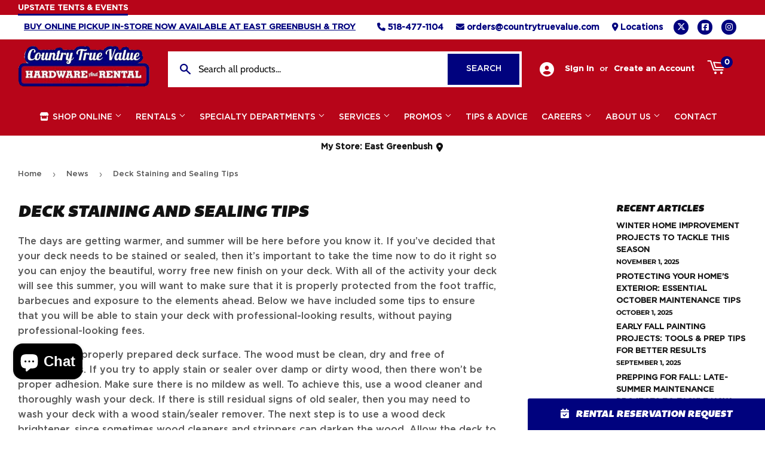

--- FILE ---
content_type: text/html; charset=utf-8
request_url: https://countrytruevalue.com/blogs/news/deck-staining-and-sealing-tips
body_size: 30049
content:
<!doctype html>
<html class="no-touch no-js" lang="en">  
<head>

  <script>(function(H){H.className=H.className.replace(/\bno-js\b/,'js')})(document.documentElement)</script>
  <!-- Basic page needs ================================================== -->
  <meta charset="utf-8">
  <meta http-equiv="X-UA-Compatible" content="IE=edge,chrome=1">

  
  <link rel="shortcut icon" href="//countrytruevalue.com/cdn/shop/files/True_Value_Logo_32x32.png?v=1636557751" type="image/png" />
  

    <!-- Title and description ================================================== --><title>
    
      
            
            
            
            Deck Staining and Sealing Tips 
              
        
    
    </title> 

  
    <meta name="description" content="The days are getting warmer, and summer will be here before you know it. If you’ve decided that your deck needs to be stained or sealed, then it’s important to take the time now to do it right so you can enjoy the beautiful, worry free new finish on your deck. With all of the activity your deck will see this summer, yo">
  

  <!-- Product meta ================================================== -->
  <!-- /snippets/social-meta-tags.liquid -->




<meta property="og:site_name" content="Country True Value">
<meta property="og:url" content="https://countrytruevalue.com/blogs/news/deck-staining-and-sealing-tips">
<meta property="og:title" content="Deck Staining and Sealing Tips">
<meta property="og:type" content="article">
<meta property="og:description" content="The days are getting warmer, and summer will be here before you know it. If you’ve decided that your deck needs to be stained or sealed, then it’s important to take the time now to do it right so you can enjoy the beautiful, worry free new finish on your deck. With all of the activity your deck will see this summer, you will want to make sure that it is properly protected from the foot traffic, barbecues and exposure to the elements ahead. Below we have included some tips to ensure that you will be able to stain your deck with professional-looking results, without paying professional-looking fees.
Begin with a properly prepared deck surface. The wood must be clean, dry and free of contaminants. If you try to apply stain or sealer over damp or dirty wood, then there won’t be proper adhesion. Make sure there is no mildew as well. To achieve this, use a wood cleaner and thoroughly wash your deck. If there is still residual signs of old sealer, then you may need to wash your deck with a wood stain/sealer remover. The next step is to use a wood deck brightener, since sometimes wood cleaners and strippers can darken the wood. Allow the deck to dry thoroughly for several days before you begin staining or sealing.
Depending on your choice of stain or sealer, it is important to follow the application instructions of your particular selection. Some are designed to be applied with a brush, roller, stain pad, or a sprayer. Choose the method that is most appropriate for your deck’s layout and its surroundings.
Some of the most common staining and sealing mistakes are applying too much and leaving lap marks. Avoid over-application by back-brushing any stain or sealer that has not been absorbed by the wood over the span of a few minutes. A swipe with an absorbent rag will work for this as well. Otherwise, the excess stain or sealer will simply leave a puddle that will drip or eventually leave a shiny spot that can flake off. To avoid lap marks, coat one complete board at a time, only starting the next board once the previous has been finished.
Some other things to keep in mind are:

During the prep phase, never use wire brushes or steel wool, as this could imbed metal fragments into the wood which could rust and stain in the future.
Choose a quality product. The goal is to enjoy your deck, so why take shortcuts in quality that can result in you having to repeat this process more frequently?
Wear old clothes that you don’t mind ruining.
When washing your deck, protect any outdoor outlets.
Protect surrounding plants and bushes during the cleaning and staining process.
Protect any paving stones and concrete around the deck. It may not be possible to remove the stain if he gets on them.
Stain any vertical surfaces first, such as railings. Use a drop cloth, however, to avoid getting stain on the surface below. Otherwise the drips may show up as darker spots once the project is complete. Stain the deck’s floor surfaces last. That way you won’t need to walk on any fresh stain.
As most manufacturers recommend, if you will need more than 1 gallon of stain, then mix them all together to ensure proper color consistency.
If you decide to use a sprayer, take extra care to wipe up any excess drips or puddles.
Allow your deck finish to dry completely before replacing the deck furniture or allowing your pets to walk on it.

For all of your needs, whether it’s deck repair, cleaning or staining, we have everything it takes to help you get the job done. If you have any questions about what type of deck cleaner stain or sealer is best for you, ask our helpful staff and they will be happy to assist you.">


  


<meta property="og:image" content="http://countrytruevalue.com/cdn/shop/articles/deckstainingandsealingtips_35fb6ac3-b772-4596-a8dc-1186c63b7e0f_1200x1200.jpg?v=1711652885">
<meta property="og:image:secure_url" content="https://countrytruevalue.com/cdn/shop/articles/deckstainingandsealingtips_35fb6ac3-b772-4596-a8dc-1186c63b7e0f_1200x1200.jpg?v=1711652885">


  <meta name="twitter:site" content="@CountryTruValue">

<meta name="twitter:card" content="summary_large_image">
<meta name="twitter:title" content="Deck Staining and Sealing Tips">
<meta name="twitter:description" content="The days are getting warmer, and summer will be here before you know it. If you’ve decided that your deck needs to be stained or sealed, then it’s important to take the time now to do it right so you can enjoy the beautiful, worry free new finish on your deck. With all of the activity your deck will see this summer, you will want to make sure that it is properly protected from the foot traffic, barbecues and exposure to the elements ahead. Below we have included some tips to ensure that you will be able to stain your deck with professional-looking results, without paying professional-looking fees.
Begin with a properly prepared deck surface. The wood must be clean, dry and free of contaminants. If you try to apply stain or sealer over damp or dirty wood, then there won’t be proper adhesion. Make sure there is no mildew as well. To achieve this, use a wood cleaner and thoroughly wash your deck. If there is still residual signs of old sealer, then you may need to wash your deck with a wood stain/sealer remover. The next step is to use a wood deck brightener, since sometimes wood cleaners and strippers can darken the wood. Allow the deck to dry thoroughly for several days before you begin staining or sealing.
Depending on your choice of stain or sealer, it is important to follow the application instructions of your particular selection. Some are designed to be applied with a brush, roller, stain pad, or a sprayer. Choose the method that is most appropriate for your deck’s layout and its surroundings.
Some of the most common staining and sealing mistakes are applying too much and leaving lap marks. Avoid over-application by back-brushing any stain or sealer that has not been absorbed by the wood over the span of a few minutes. A swipe with an absorbent rag will work for this as well. Otherwise, the excess stain or sealer will simply leave a puddle that will drip or eventually leave a shiny spot that can flake off. To avoid lap marks, coat one complete board at a time, only starting the next board once the previous has been finished.
Some other things to keep in mind are:

During the prep phase, never use wire brushes or steel wool, as this could imbed metal fragments into the wood which could rust and stain in the future.
Choose a quality product. The goal is to enjoy your deck, so why take shortcuts in quality that can result in you having to repeat this process more frequently?
Wear old clothes that you don’t mind ruining.
When washing your deck, protect any outdoor outlets.
Protect surrounding plants and bushes during the cleaning and staining process.
Protect any paving stones and concrete around the deck. It may not be possible to remove the stain if he gets on them.
Stain any vertical surfaces first, such as railings. Use a drop cloth, however, to avoid getting stain on the surface below. Otherwise the drips may show up as darker spots once the project is complete. Stain the deck’s floor surfaces last. That way you won’t need to walk on any fresh stain.
As most manufacturers recommend, if you will need more than 1 gallon of stain, then mix them all together to ensure proper color consistency.
If you decide to use a sprayer, take extra care to wipe up any excess drips or puddles.
Allow your deck finish to dry completely before replacing the deck furniture or allowing your pets to walk on it.

For all of your needs, whether it’s deck repair, cleaning or staining, we have everything it takes to help you get the job done. If you have any questions about what type of deck cleaner stain or sealer is best for you, ask our helpful staff and they will be happy to assist you.">


  <!-- Helpers ================================================== -->
  <link rel="canonical" href="https://countrytruevalue.com/blogs/news/deck-staining-and-sealing-tips">
  <meta name="viewport" content="width=device-width,initial-scale=1">

  <!-- CSS ================================================== -->
  <link href="//countrytruevalue.com/cdn/shop/t/3/assets/theme.scss.css?v=51906174854639420361762415389" rel="stylesheet" type="text/css" media="all" />

  <!-- Shopify 2.0 Filters ================================================== -->
  <link href="//countrytruevalue.com/cdn/shop/t/3/assets/nucleus-filters.css?v=18741491638300058381755200483" rel="stylesheet" type="text/css" media="all" />
  
  
  <!-- True Value CSS ================================================== -->
  <link href="//countrytruevalue.com/cdn/shop/t/3/assets/true-value.css?v=149861617588085960071648050078" rel="stylesheet" type="text/css" media="all" />
  
  
  <!-- Font Awesome Pack ================================================== --> 
  <link rel="stylesheet" href="https://stackpath.bootstrapcdn.com/font-awesome/4.7.0/css/font-awesome.min.css">
  <script src="https://kit.fontawesome.com/ed3a46a42c.js" crossorigin="anonymous"></script>
  
  
  <!-- Slick CSS ================================================== -->
  <link href="//countrytruevalue.com/cdn/shop/t/3/assets/slick.css?v=110957150458383492611661537296" rel="stylesheet" type="text/css" media="all" />
  <link href="//countrytruevalue.com/cdn/shop/t/3/assets/slick-theme.css?v=50117490050685599561755200477" rel="stylesheet" type="text/css" media="all" />
  
  
  <!-- Header hook for plugins ================================================== -->
  <script>window.performance && window.performance.mark && window.performance.mark('shopify.content_for_header.start');</script><meta name="google-site-verification" content="G4mtPVMpGPCrFZ5uQY7cH97k8dIY5YYEZvT1DtFGBxU">
<meta id="shopify-digital-wallet" name="shopify-digital-wallet" content="/51159597225/digital_wallets/dialog">
<meta name="shopify-checkout-api-token" content="7028e79ba2ad77d36510c4bba921f67d">
<link rel="alternate" type="application/atom+xml" title="Feed" href="/blogs/news.atom" />
<script async="async" src="/checkouts/internal/preloads.js?locale=en-US"></script>
<script id="apple-pay-shop-capabilities" type="application/json">{"shopId":51159597225,"countryCode":"US","currencyCode":"USD","merchantCapabilities":["supports3DS"],"merchantId":"gid:\/\/shopify\/Shop\/51159597225","merchantName":"Country True Value","requiredBillingContactFields":["postalAddress","email","phone"],"requiredShippingContactFields":["postalAddress","email","phone"],"shippingType":"shipping","supportedNetworks":["visa","masterCard","amex","discover","elo","jcb"],"total":{"type":"pending","label":"Country True Value","amount":"1.00"},"shopifyPaymentsEnabled":true,"supportsSubscriptions":true}</script>
<script id="shopify-features" type="application/json">{"accessToken":"7028e79ba2ad77d36510c4bba921f67d","betas":["rich-media-storefront-analytics"],"domain":"countrytruevalue.com","predictiveSearch":true,"shopId":51159597225,"locale":"en"}</script>
<script>var Shopify = Shopify || {};
Shopify.shop = "country-tv-catalyst-dev.myshopify.com";
Shopify.locale = "en";
Shopify.currency = {"active":"USD","rate":"1.0"};
Shopify.country = "US";
Shopify.theme = {"name":"[Replica] Nucleus 2.1 (Autosync)","id":115725074601,"schema_name":"Supply","schema_version":"8.9.15","theme_store_id":null,"role":"main"};
Shopify.theme.handle = "null";
Shopify.theme.style = {"id":null,"handle":null};
Shopify.cdnHost = "countrytruevalue.com/cdn";
Shopify.routes = Shopify.routes || {};
Shopify.routes.root = "/";</script>
<script type="module">!function(o){(o.Shopify=o.Shopify||{}).modules=!0}(window);</script>
<script>!function(o){function n(){var o=[];function n(){o.push(Array.prototype.slice.apply(arguments))}return n.q=o,n}var t=o.Shopify=o.Shopify||{};t.loadFeatures=n(),t.autoloadFeatures=n()}(window);</script>
<script id="shop-js-analytics" type="application/json">{"pageType":"article"}</script>
<script defer="defer" async type="module" src="//countrytruevalue.com/cdn/shopifycloud/shop-js/modules/v2/client.init-shop-cart-sync_CGREiBkR.en.esm.js"></script>
<script defer="defer" async type="module" src="//countrytruevalue.com/cdn/shopifycloud/shop-js/modules/v2/chunk.common_Bt2Up4BP.esm.js"></script>
<script type="module">
  await import("//countrytruevalue.com/cdn/shopifycloud/shop-js/modules/v2/client.init-shop-cart-sync_CGREiBkR.en.esm.js");
await import("//countrytruevalue.com/cdn/shopifycloud/shop-js/modules/v2/chunk.common_Bt2Up4BP.esm.js");

  window.Shopify.SignInWithShop?.initShopCartSync?.({"fedCMEnabled":true,"windoidEnabled":true});

</script>
<script>(function() {
  var isLoaded = false;
  function asyncLoad() {
    if (isLoaded) return;
    isLoaded = true;
    var urls = ["https:\/\/www.improvedcontactform.com\/icf.js?shop=country-tv-catalyst-dev.myshopify.com","https:\/\/chimpstatic.com\/mcjs-connected\/js\/users\/07b6d06b5ef0198d6b6884715\/92bb07132cb60959852fdd805.js?shop=country-tv-catalyst-dev.myshopify.com"];
    for (var i = 0; i < urls.length; i++) {
      var s = document.createElement('script');
      s.type = 'text/javascript';
      s.async = true;
      s.src = urls[i];
      var x = document.getElementsByTagName('script')[0];
      x.parentNode.insertBefore(s, x);
    }
  };
  if(window.attachEvent) {
    window.attachEvent('onload', asyncLoad);
  } else {
    window.addEventListener('load', asyncLoad, false);
  }
})();</script>
<script id="__st">var __st={"a":51159597225,"offset":-18000,"reqid":"937d8ec1-ebb5-4463-b412-bee0905a9b29-1762776941","pageurl":"countrytruevalue.com\/blogs\/news\/deck-staining-and-sealing-tips","s":"articles-588725551346","u":"2c22e86004a5","p":"article","rtyp":"article","rid":588725551346};</script>
<script>window.ShopifyPaypalV4VisibilityTracking = true;</script>
<script id="captcha-bootstrap">!function(){'use strict';const t='contact',e='account',n='new_comment',o=[[t,t],['blogs',n],['comments',n],[t,'customer']],c=[[e,'customer_login'],[e,'guest_login'],[e,'recover_customer_password'],[e,'create_customer']],r=t=>t.map((([t,e])=>`form[action*='/${t}']:not([data-nocaptcha='true']) input[name='form_type'][value='${e}']`)).join(','),a=t=>()=>t?[...document.querySelectorAll(t)].map((t=>t.form)):[];function s(){const t=[...o],e=r(t);return a(e)}const i='password',u='form_key',d=['recaptcha-v3-token','g-recaptcha-response','h-captcha-response',i],f=()=>{try{return window.sessionStorage}catch{return}},m='__shopify_v',_=t=>t.elements[u];function p(t,e,n=!1){try{const o=window.sessionStorage,c=JSON.parse(o.getItem(e)),{data:r}=function(t){const{data:e,action:n}=t;return t[m]||n?{data:e,action:n}:{data:t,action:n}}(c);for(const[e,n]of Object.entries(r))t.elements[e]&&(t.elements[e].value=n);n&&o.removeItem(e)}catch(o){console.error('form repopulation failed',{error:o})}}const l='form_type',E='cptcha';function T(t){t.dataset[E]=!0}const w=window,h=w.document,L='Shopify',v='ce_forms',y='captcha';let A=!1;((t,e)=>{const n=(g='f06e6c50-85a8-45c8-87d0-21a2b65856fe',I='https://cdn.shopify.com/shopifycloud/storefront-forms-hcaptcha/ce_storefront_forms_captcha_hcaptcha.v1.5.2.iife.js',D={infoText:'Protected by hCaptcha',privacyText:'Privacy',termsText:'Terms'},(t,e,n)=>{const o=w[L][v],c=o.bindForm;if(c)return c(t,g,e,D).then(n);var r;o.q.push([[t,g,e,D],n]),r=I,A||(h.body.append(Object.assign(h.createElement('script'),{id:'captcha-provider',async:!0,src:r})),A=!0)});var g,I,D;w[L]=w[L]||{},w[L][v]=w[L][v]||{},w[L][v].q=[],w[L][y]=w[L][y]||{},w[L][y].protect=function(t,e){n(t,void 0,e),T(t)},Object.freeze(w[L][y]),function(t,e,n,w,h,L){const[v,y,A,g]=function(t,e,n){const i=e?o:[],u=t?c:[],d=[...i,...u],f=r(d),m=r(i),_=r(d.filter((([t,e])=>n.includes(e))));return[a(f),a(m),a(_),s()]}(w,h,L),I=t=>{const e=t.target;return e instanceof HTMLFormElement?e:e&&e.form},D=t=>v().includes(t);t.addEventListener('submit',(t=>{const e=I(t);if(!e)return;const n=D(e)&&!e.dataset.hcaptchaBound&&!e.dataset.recaptchaBound,o=_(e),c=g().includes(e)&&(!o||!o.value);(n||c)&&t.preventDefault(),c&&!n&&(function(t){try{if(!f())return;!function(t){const e=f();if(!e)return;const n=_(t);if(!n)return;const o=n.value;o&&e.removeItem(o)}(t);const e=Array.from(Array(32),(()=>Math.random().toString(36)[2])).join('');!function(t,e){_(t)||t.append(Object.assign(document.createElement('input'),{type:'hidden',name:u})),t.elements[u].value=e}(t,e),function(t,e){const n=f();if(!n)return;const o=[...t.querySelectorAll(`input[type='${i}']`)].map((({name:t})=>t)),c=[...d,...o],r={};for(const[a,s]of new FormData(t).entries())c.includes(a)||(r[a]=s);n.setItem(e,JSON.stringify({[m]:1,action:t.action,data:r}))}(t,e)}catch(e){console.error('failed to persist form',e)}}(e),e.submit())}));const S=(t,e)=>{t&&!t.dataset[E]&&(n(t,e.some((e=>e===t))),T(t))};for(const o of['focusin','change'])t.addEventListener(o,(t=>{const e=I(t);D(e)&&S(e,y())}));const B=e.get('form_key'),M=e.get(l),P=B&&M;t.addEventListener('DOMContentLoaded',(()=>{const t=y();if(P)for(const e of t)e.elements[l].value===M&&p(e,B);[...new Set([...A(),...v().filter((t=>'true'===t.dataset.shopifyCaptcha))])].forEach((e=>S(e,t)))}))}(h,new URLSearchParams(w.location.search),n,t,e,['guest_login'])})(!0,!0)}();</script>
<script integrity="sha256-52AcMU7V7pcBOXWImdc/TAGTFKeNjmkeM1Pvks/DTgc=" data-source-attribution="shopify.loadfeatures" defer="defer" src="//countrytruevalue.com/cdn/shopifycloud/storefront/assets/storefront/load_feature-81c60534.js" crossorigin="anonymous"></script>
<script data-source-attribution="shopify.dynamic_checkout.dynamic.init">var Shopify=Shopify||{};Shopify.PaymentButton=Shopify.PaymentButton||{isStorefrontPortableWallets:!0,init:function(){window.Shopify.PaymentButton.init=function(){};var t=document.createElement("script");t.src="https://countrytruevalue.com/cdn/shopifycloud/portable-wallets/latest/portable-wallets.en.js",t.type="module",document.head.appendChild(t)}};
</script>
<script data-source-attribution="shopify.dynamic_checkout.buyer_consent">
  function portableWalletsHideBuyerConsent(e){var t=document.getElementById("shopify-buyer-consent"),n=document.getElementById("shopify-subscription-policy-button");t&&n&&(t.classList.add("hidden"),t.setAttribute("aria-hidden","true"),n.removeEventListener("click",e))}function portableWalletsShowBuyerConsent(e){var t=document.getElementById("shopify-buyer-consent"),n=document.getElementById("shopify-subscription-policy-button");t&&n&&(t.classList.remove("hidden"),t.removeAttribute("aria-hidden"),n.addEventListener("click",e))}window.Shopify?.PaymentButton&&(window.Shopify.PaymentButton.hideBuyerConsent=portableWalletsHideBuyerConsent,window.Shopify.PaymentButton.showBuyerConsent=portableWalletsShowBuyerConsent);
</script>
<script data-source-attribution="shopify.dynamic_checkout.cart.bootstrap">document.addEventListener("DOMContentLoaded",(function(){function t(){return document.querySelector("shopify-accelerated-checkout-cart, shopify-accelerated-checkout")}if(t())Shopify.PaymentButton.init();else{new MutationObserver((function(e,n){t()&&(Shopify.PaymentButton.init(),n.disconnect())})).observe(document.body,{childList:!0,subtree:!0})}}));
</script>
<link id="shopify-accelerated-checkout-styles" rel="stylesheet" media="screen" href="https://countrytruevalue.com/cdn/shopifycloud/portable-wallets/latest/accelerated-checkout-backwards-compat.css" crossorigin="anonymous">
<style id="shopify-accelerated-checkout-cart">
        #shopify-buyer-consent {
  margin-top: 1em;
  display: inline-block;
  width: 100%;
}

#shopify-buyer-consent.hidden {
  display: none;
}

#shopify-subscription-policy-button {
  background: none;
  border: none;
  padding: 0;
  text-decoration: underline;
  font-size: inherit;
  cursor: pointer;
}

#shopify-subscription-policy-button::before {
  box-shadow: none;
}

      </style>

<script>window.performance && window.performance.mark && window.performance.mark('shopify.content_for_header.end');</script>

  
  

  <script src="//countrytruevalue.com/cdn/shop/t/3/assets/jquery-2.2.3.min.js?v=58211863146907186831605217351" type="text/javascript"></script>
  
  <!-- Slick JS ================================================== -->
  <script src="//countrytruevalue.com/cdn/shop/t/3/assets/slick.min.js?v=64660063122997570531740154340" type="text/javascript"></script>
  

  <script src="//countrytruevalue.com/cdn/shop/t/3/assets/lazysizes.min.js?v=8147953233334221341605217353" async="async"></script>
  <script src="//countrytruevalue.com/cdn/shop/t/3/assets/vendor.js?v=20898211436179450461747851131" defer="defer"></script>
  <script src="//countrytruevalue.com/cdn/shop/t/3/assets/theme.js?v=111714631150704730991762415387" defer="defer"></script>
  

  
   <!-- Updated Script tag to enable the custom popup (the Jquery version of this plugin is deprecated, I had to source this from cloudflare to avoid needing to rewrite the Jquery to ES6 JavaScript -->
  <script type="text/javascript" src="https://cdnjs.cloudflare.com/ajax/libs/jquery-cookie/1.4.1/jquery.cookie.min.js"></script>
  <!--  End -->
 

  
  
  
  
   <script src="https://cdn.jsdelivr.net/npm/handlebars@4.7.7/dist/handlebars.min.js"></script>
  
  
  	<!-- Google tag (gtag.js) -->
<script async src="https://www.googletagmanager.com/gtag/js?id=AW-11050479417"></script>
<script>
  window.dataLayer = window.dataLayer || [];
  function gtag(){dataLayer.push(arguments);}
  gtag('js', new Date());

  gtag('config', 'AW-11050479417');
</script>
  
  

  
    <link rel="stylesheet" href="//countrytruevalue.com/cdn/shop/t/3/assets/enquiry.css?v=87909539455397275931734031261">
  

  
<script src="https://cdn.shopify.com/extensions/7bc9bb47-adfa-4267-963e-cadee5096caf/inbox-1252/assets/inbox-chat-loader.js" type="text/javascript" defer="defer"></script>
<script src="https://cdn.shopify.com/extensions/0199bbd7-88af-7e3b-8ed8-7793ff02341b/terms-relentless-118/assets/terms.js" type="text/javascript" defer="defer"></script>
<link href="https://cdn.shopify.com/extensions/0199bbd7-88af-7e3b-8ed8-7793ff02341b/terms-relentless-118/assets/style.min.css" rel="stylesheet" type="text/css" media="all">
<link href="https://cdn.shopify.com/extensions/949eaa2b-eb3d-499a-b264-cd0d6303a6ba/metastock-location-inventory-59/assets/metastock.css" rel="stylesheet" type="text/css" media="all">
<link href="https://monorail-edge.shopifysvc.com" rel="dns-prefetch">
<script>(function(){if ("sendBeacon" in navigator && "performance" in window) {try {var session_token_from_headers = performance.getEntriesByType('navigation')[0].serverTiming.find(x => x.name == '_s').description;} catch {var session_token_from_headers = undefined;}var session_cookie_matches = document.cookie.match(/_shopify_s=([^;]*)/);var session_token_from_cookie = session_cookie_matches && session_cookie_matches.length === 2 ? session_cookie_matches[1] : "";var session_token = session_token_from_headers || session_token_from_cookie || "";function handle_abandonment_event(e) {var entries = performance.getEntries().filter(function(entry) {return /monorail-edge.shopifysvc.com/.test(entry.name);});if (!window.abandonment_tracked && entries.length === 0) {window.abandonment_tracked = true;var currentMs = Date.now();var navigation_start = performance.timing.navigationStart;var payload = {shop_id: 51159597225,url: window.location.href,navigation_start,duration: currentMs - navigation_start,session_token,page_type: "article"};window.navigator.sendBeacon("https://monorail-edge.shopifysvc.com/v1/produce", JSON.stringify({schema_id: "online_store_buyer_site_abandonment/1.1",payload: payload,metadata: {event_created_at_ms: currentMs,event_sent_at_ms: currentMs}}));}}window.addEventListener('pagehide', handle_abandonment_event);}}());</script>
<script id="web-pixels-manager-setup">(function e(e,d,r,n,o){if(void 0===o&&(o={}),!Boolean(null===(a=null===(i=window.Shopify)||void 0===i?void 0:i.analytics)||void 0===a?void 0:a.replayQueue)){var i,a;window.Shopify=window.Shopify||{};var t=window.Shopify;t.analytics=t.analytics||{};var s=t.analytics;s.replayQueue=[],s.publish=function(e,d,r){return s.replayQueue.push([e,d,r]),!0};try{self.performance.mark("wpm:start")}catch(e){}var l=function(){var e={modern:/Edge?\/(1{2}[4-9]|1[2-9]\d|[2-9]\d{2}|\d{4,})\.\d+(\.\d+|)|Firefox\/(1{2}[4-9]|1[2-9]\d|[2-9]\d{2}|\d{4,})\.\d+(\.\d+|)|Chrom(ium|e)\/(9{2}|\d{3,})\.\d+(\.\d+|)|(Maci|X1{2}).+ Version\/(15\.\d+|(1[6-9]|[2-9]\d|\d{3,})\.\d+)([,.]\d+|)( \(\w+\)|)( Mobile\/\w+|) Safari\/|Chrome.+OPR\/(9{2}|\d{3,})\.\d+\.\d+|(CPU[ +]OS|iPhone[ +]OS|CPU[ +]iPhone|CPU IPhone OS|CPU iPad OS)[ +]+(15[._]\d+|(1[6-9]|[2-9]\d|\d{3,})[._]\d+)([._]\d+|)|Android:?[ /-](13[3-9]|1[4-9]\d|[2-9]\d{2}|\d{4,})(\.\d+|)(\.\d+|)|Android.+Firefox\/(13[5-9]|1[4-9]\d|[2-9]\d{2}|\d{4,})\.\d+(\.\d+|)|Android.+Chrom(ium|e)\/(13[3-9]|1[4-9]\d|[2-9]\d{2}|\d{4,})\.\d+(\.\d+|)|SamsungBrowser\/([2-9]\d|\d{3,})\.\d+/,legacy:/Edge?\/(1[6-9]|[2-9]\d|\d{3,})\.\d+(\.\d+|)|Firefox\/(5[4-9]|[6-9]\d|\d{3,})\.\d+(\.\d+|)|Chrom(ium|e)\/(5[1-9]|[6-9]\d|\d{3,})\.\d+(\.\d+|)([\d.]+$|.*Safari\/(?![\d.]+ Edge\/[\d.]+$))|(Maci|X1{2}).+ Version\/(10\.\d+|(1[1-9]|[2-9]\d|\d{3,})\.\d+)([,.]\d+|)( \(\w+\)|)( Mobile\/\w+|) Safari\/|Chrome.+OPR\/(3[89]|[4-9]\d|\d{3,})\.\d+\.\d+|(CPU[ +]OS|iPhone[ +]OS|CPU[ +]iPhone|CPU IPhone OS|CPU iPad OS)[ +]+(10[._]\d+|(1[1-9]|[2-9]\d|\d{3,})[._]\d+)([._]\d+|)|Android:?[ /-](13[3-9]|1[4-9]\d|[2-9]\d{2}|\d{4,})(\.\d+|)(\.\d+|)|Mobile Safari.+OPR\/([89]\d|\d{3,})\.\d+\.\d+|Android.+Firefox\/(13[5-9]|1[4-9]\d|[2-9]\d{2}|\d{4,})\.\d+(\.\d+|)|Android.+Chrom(ium|e)\/(13[3-9]|1[4-9]\d|[2-9]\d{2}|\d{4,})\.\d+(\.\d+|)|Android.+(UC? ?Browser|UCWEB|U3)[ /]?(15\.([5-9]|\d{2,})|(1[6-9]|[2-9]\d|\d{3,})\.\d+)\.\d+|SamsungBrowser\/(5\.\d+|([6-9]|\d{2,})\.\d+)|Android.+MQ{2}Browser\/(14(\.(9|\d{2,})|)|(1[5-9]|[2-9]\d|\d{3,})(\.\d+|))(\.\d+|)|K[Aa][Ii]OS\/(3\.\d+|([4-9]|\d{2,})\.\d+)(\.\d+|)/},d=e.modern,r=e.legacy,n=navigator.userAgent;return n.match(d)?"modern":n.match(r)?"legacy":"unknown"}(),u="modern"===l?"modern":"legacy",c=(null!=n?n:{modern:"",legacy:""})[u],f=function(e){return[e.baseUrl,"/wpm","/b",e.hashVersion,"modern"===e.buildTarget?"m":"l",".js"].join("")}({baseUrl:d,hashVersion:r,buildTarget:u}),m=function(e){var d=e.version,r=e.bundleTarget,n=e.surface,o=e.pageUrl,i=e.monorailEndpoint;return{emit:function(e){var a=e.status,t=e.errorMsg,s=(new Date).getTime(),l=JSON.stringify({metadata:{event_sent_at_ms:s},events:[{schema_id:"web_pixels_manager_load/3.1",payload:{version:d,bundle_target:r,page_url:o,status:a,surface:n,error_msg:t},metadata:{event_created_at_ms:s}}]});if(!i)return console&&console.warn&&console.warn("[Web Pixels Manager] No Monorail endpoint provided, skipping logging."),!1;try{return self.navigator.sendBeacon.bind(self.navigator)(i,l)}catch(e){}var u=new XMLHttpRequest;try{return u.open("POST",i,!0),u.setRequestHeader("Content-Type","text/plain"),u.send(l),!0}catch(e){return console&&console.warn&&console.warn("[Web Pixels Manager] Got an unhandled error while logging to Monorail."),!1}}}}({version:r,bundleTarget:l,surface:e.surface,pageUrl:self.location.href,monorailEndpoint:e.monorailEndpoint});try{o.browserTarget=l,function(e){var d=e.src,r=e.async,n=void 0===r||r,o=e.onload,i=e.onerror,a=e.sri,t=e.scriptDataAttributes,s=void 0===t?{}:t,l=document.createElement("script"),u=document.querySelector("head"),c=document.querySelector("body");if(l.async=n,l.src=d,a&&(l.integrity=a,l.crossOrigin="anonymous"),s)for(var f in s)if(Object.prototype.hasOwnProperty.call(s,f))try{l.dataset[f]=s[f]}catch(e){}if(o&&l.addEventListener("load",o),i&&l.addEventListener("error",i),u)u.appendChild(l);else{if(!c)throw new Error("Did not find a head or body element to append the script");c.appendChild(l)}}({src:f,async:!0,onload:function(){if(!function(){var e,d;return Boolean(null===(d=null===(e=window.Shopify)||void 0===e?void 0:e.analytics)||void 0===d?void 0:d.initialized)}()){var d=window.webPixelsManager.init(e)||void 0;if(d){var r=window.Shopify.analytics;r.replayQueue.forEach((function(e){var r=e[0],n=e[1],o=e[2];d.publishCustomEvent(r,n,o)})),r.replayQueue=[],r.publish=d.publishCustomEvent,r.visitor=d.visitor,r.initialized=!0}}},onerror:function(){return m.emit({status:"failed",errorMsg:"".concat(f," has failed to load")})},sri:function(e){var d=/^sha384-[A-Za-z0-9+/=]+$/;return"string"==typeof e&&d.test(e)}(c)?c:"",scriptDataAttributes:o}),m.emit({status:"loading"})}catch(e){m.emit({status:"failed",errorMsg:(null==e?void 0:e.message)||"Unknown error"})}}})({shopId: 51159597225,storefrontBaseUrl: "https://countrytruevalue.com",extensionsBaseUrl: "https://extensions.shopifycdn.com/cdn/shopifycloud/web-pixels-manager",monorailEndpoint: "https://monorail-edge.shopifysvc.com/unstable/produce_batch",surface: "storefront-renderer",enabledBetaFlags: ["2dca8a86"],webPixelsConfigList: [{"id":"824574194","configuration":"{\"config\":\"{\\\"google_tag_ids\\\":[\\\"G-Z3TRSHVD6L\\\",\\\"GT-KVJTVJ8W\\\"],\\\"target_country\\\":\\\"US\\\",\\\"gtag_events\\\":[{\\\"type\\\":\\\"search\\\",\\\"action_label\\\":\\\"G-Z3TRSHVD6L\\\"},{\\\"type\\\":\\\"begin_checkout\\\",\\\"action_label\\\":\\\"G-Z3TRSHVD6L\\\"},{\\\"type\\\":\\\"view_item\\\",\\\"action_label\\\":[\\\"G-Z3TRSHVD6L\\\",\\\"MC-FD4R3EHNRJ\\\"]},{\\\"type\\\":\\\"purchase\\\",\\\"action_label\\\":[\\\"G-Z3TRSHVD6L\\\",\\\"MC-FD4R3EHNRJ\\\"]},{\\\"type\\\":\\\"page_view\\\",\\\"action_label\\\":[\\\"G-Z3TRSHVD6L\\\",\\\"MC-FD4R3EHNRJ\\\"]},{\\\"type\\\":\\\"add_payment_info\\\",\\\"action_label\\\":\\\"G-Z3TRSHVD6L\\\"},{\\\"type\\\":\\\"add_to_cart\\\",\\\"action_label\\\":\\\"G-Z3TRSHVD6L\\\"}],\\\"enable_monitoring_mode\\\":false}\"}","eventPayloadVersion":"v1","runtimeContext":"OPEN","scriptVersion":"b2a88bafab3e21179ed38636efcd8a93","type":"APP","apiClientId":1780363,"privacyPurposes":[],"dataSharingAdjustments":{"protectedCustomerApprovalScopes":["read_customer_address","read_customer_email","read_customer_name","read_customer_personal_data","read_customer_phone"]}},{"id":"67076338","eventPayloadVersion":"v1","runtimeContext":"LAX","scriptVersion":"1","type":"CUSTOM","privacyPurposes":["ANALYTICS"],"name":"Google Analytics tag (migrated)"},{"id":"shopify-app-pixel","configuration":"{}","eventPayloadVersion":"v1","runtimeContext":"STRICT","scriptVersion":"0450","apiClientId":"shopify-pixel","type":"APP","privacyPurposes":["ANALYTICS","MARKETING"]},{"id":"shopify-custom-pixel","eventPayloadVersion":"v1","runtimeContext":"LAX","scriptVersion":"0450","apiClientId":"shopify-pixel","type":"CUSTOM","privacyPurposes":["ANALYTICS","MARKETING"]}],isMerchantRequest: false,initData: {"shop":{"name":"Country True Value","paymentSettings":{"currencyCode":"USD"},"myshopifyDomain":"country-tv-catalyst-dev.myshopify.com","countryCode":"US","storefrontUrl":"https:\/\/countrytruevalue.com"},"customer":null,"cart":null,"checkout":null,"productVariants":[],"purchasingCompany":null},},"https://countrytruevalue.com/cdn","ae1676cfwd2530674p4253c800m34e853cb",{"modern":"","legacy":""},{"shopId":"51159597225","storefrontBaseUrl":"https:\/\/countrytruevalue.com","extensionBaseUrl":"https:\/\/extensions.shopifycdn.com\/cdn\/shopifycloud\/web-pixels-manager","surface":"storefront-renderer","enabledBetaFlags":"[\"2dca8a86\"]","isMerchantRequest":"false","hashVersion":"ae1676cfwd2530674p4253c800m34e853cb","publish":"custom","events":"[[\"page_viewed\",{}]]"});</script><script>
  window.ShopifyAnalytics = window.ShopifyAnalytics || {};
  window.ShopifyAnalytics.meta = window.ShopifyAnalytics.meta || {};
  window.ShopifyAnalytics.meta.currency = 'USD';
  var meta = {"page":{"pageType":"article","resourceType":"article","resourceId":588725551346}};
  for (var attr in meta) {
    window.ShopifyAnalytics.meta[attr] = meta[attr];
  }
</script>
<script class="analytics">
  (function () {
    var customDocumentWrite = function(content) {
      var jquery = null;

      if (window.jQuery) {
        jquery = window.jQuery;
      } else if (window.Checkout && window.Checkout.$) {
        jquery = window.Checkout.$;
      }

      if (jquery) {
        jquery('body').append(content);
      }
    };

    var hasLoggedConversion = function(token) {
      if (token) {
        return document.cookie.indexOf('loggedConversion=' + token) !== -1;
      }
      return false;
    }

    var setCookieIfConversion = function(token) {
      if (token) {
        var twoMonthsFromNow = new Date(Date.now());
        twoMonthsFromNow.setMonth(twoMonthsFromNow.getMonth() + 2);

        document.cookie = 'loggedConversion=' + token + '; expires=' + twoMonthsFromNow;
      }
    }

    var trekkie = window.ShopifyAnalytics.lib = window.trekkie = window.trekkie || [];
    if (trekkie.integrations) {
      return;
    }
    trekkie.methods = [
      'identify',
      'page',
      'ready',
      'track',
      'trackForm',
      'trackLink'
    ];
    trekkie.factory = function(method) {
      return function() {
        var args = Array.prototype.slice.call(arguments);
        args.unshift(method);
        trekkie.push(args);
        return trekkie;
      };
    };
    for (var i = 0; i < trekkie.methods.length; i++) {
      var key = trekkie.methods[i];
      trekkie[key] = trekkie.factory(key);
    }
    trekkie.load = function(config) {
      trekkie.config = config || {};
      trekkie.config.initialDocumentCookie = document.cookie;
      var first = document.getElementsByTagName('script')[0];
      var script = document.createElement('script');
      script.type = 'text/javascript';
      script.onerror = function(e) {
        var scriptFallback = document.createElement('script');
        scriptFallback.type = 'text/javascript';
        scriptFallback.onerror = function(error) {
                var Monorail = {
      produce: function produce(monorailDomain, schemaId, payload) {
        var currentMs = new Date().getTime();
        var event = {
          schema_id: schemaId,
          payload: payload,
          metadata: {
            event_created_at_ms: currentMs,
            event_sent_at_ms: currentMs
          }
        };
        return Monorail.sendRequest("https://" + monorailDomain + "/v1/produce", JSON.stringify(event));
      },
      sendRequest: function sendRequest(endpointUrl, payload) {
        // Try the sendBeacon API
        if (window && window.navigator && typeof window.navigator.sendBeacon === 'function' && typeof window.Blob === 'function' && !Monorail.isIos12()) {
          var blobData = new window.Blob([payload], {
            type: 'text/plain'
          });

          if (window.navigator.sendBeacon(endpointUrl, blobData)) {
            return true;
          } // sendBeacon was not successful

        } // XHR beacon

        var xhr = new XMLHttpRequest();

        try {
          xhr.open('POST', endpointUrl);
          xhr.setRequestHeader('Content-Type', 'text/plain');
          xhr.send(payload);
        } catch (e) {
          console.log(e);
        }

        return false;
      },
      isIos12: function isIos12() {
        return window.navigator.userAgent.lastIndexOf('iPhone; CPU iPhone OS 12_') !== -1 || window.navigator.userAgent.lastIndexOf('iPad; CPU OS 12_') !== -1;
      }
    };
    Monorail.produce('monorail-edge.shopifysvc.com',
      'trekkie_storefront_load_errors/1.1',
      {shop_id: 51159597225,
      theme_id: 115725074601,
      app_name: "storefront",
      context_url: window.location.href,
      source_url: "//countrytruevalue.com/cdn/s/trekkie.storefront.308893168db1679b4a9f8a086857af995740364f.min.js"});

        };
        scriptFallback.async = true;
        scriptFallback.src = '//countrytruevalue.com/cdn/s/trekkie.storefront.308893168db1679b4a9f8a086857af995740364f.min.js';
        first.parentNode.insertBefore(scriptFallback, first);
      };
      script.async = true;
      script.src = '//countrytruevalue.com/cdn/s/trekkie.storefront.308893168db1679b4a9f8a086857af995740364f.min.js';
      first.parentNode.insertBefore(script, first);
    };
    trekkie.load(
      {"Trekkie":{"appName":"storefront","development":false,"defaultAttributes":{"shopId":51159597225,"isMerchantRequest":null,"themeId":115725074601,"themeCityHash":"11388985318183709400","contentLanguage":"en","currency":"USD","eventMetadataId":"2d7ac71b-ce09-4c69-8e4f-cc67d7335c6d"},"isServerSideCookieWritingEnabled":true,"monorailRegion":"shop_domain","enabledBetaFlags":["f0df213a"]},"Session Attribution":{},"S2S":{"facebookCapiEnabled":false,"source":"trekkie-storefront-renderer","apiClientId":580111}}
    );

    var loaded = false;
    trekkie.ready(function() {
      if (loaded) return;
      loaded = true;

      window.ShopifyAnalytics.lib = window.trekkie;

      var originalDocumentWrite = document.write;
      document.write = customDocumentWrite;
      try { window.ShopifyAnalytics.merchantGoogleAnalytics.call(this); } catch(error) {};
      document.write = originalDocumentWrite;

      window.ShopifyAnalytics.lib.page(null,{"pageType":"article","resourceType":"article","resourceId":588725551346,"shopifyEmitted":true});

      var match = window.location.pathname.match(/checkouts\/(.+)\/(thank_you|post_purchase)/)
      var token = match? match[1]: undefined;
      if (!hasLoggedConversion(token)) {
        setCookieIfConversion(token);
        
      }
    });


        var eventsListenerScript = document.createElement('script');
        eventsListenerScript.async = true;
        eventsListenerScript.src = "//countrytruevalue.com/cdn/shopifycloud/storefront/assets/shop_events_listener-3da45d37.js";
        document.getElementsByTagName('head')[0].appendChild(eventsListenerScript);

})();</script>
  <script>
  if (!window.ga || (window.ga && typeof window.ga !== 'function')) {
    window.ga = function ga() {
      (window.ga.q = window.ga.q || []).push(arguments);
      if (window.Shopify && window.Shopify.analytics && typeof window.Shopify.analytics.publish === 'function') {
        window.Shopify.analytics.publish("ga_stub_called", {}, {sendTo: "google_osp_migration"});
      }
      console.error("Shopify's Google Analytics stub called with:", Array.from(arguments), "\nSee https://help.shopify.com/manual/promoting-marketing/pixels/pixel-migration#google for more information.");
    };
    if (window.Shopify && window.Shopify.analytics && typeof window.Shopify.analytics.publish === 'function') {
      window.Shopify.analytics.publish("ga_stub_initialized", {}, {sendTo: "google_osp_migration"});
    }
  }
</script>
<script
  defer
  src="https://countrytruevalue.com/cdn/shopifycloud/perf-kit/shopify-perf-kit-2.1.2.min.js"
  data-application="storefront-renderer"
  data-shop-id="51159597225"
  data-render-region="gcp-us-central1"
  data-page-type="article"
  data-theme-instance-id="115725074601"
  data-theme-name="Supply"
  data-theme-version="8.9.15"
  data-monorail-region="shop_domain"
  data-resource-timing-sampling-rate="10"
  data-shs="true"
  data-shs-beacon="true"
  data-shs-export-with-fetch="true"
  data-shs-logs-sample-rate="1"
></script>
</head>

<body id="deck-staining-and-sealing-tips" class="template-article">
  

    <div id="shopify-section-header" class="shopify-section header-section"><!---- If The Page Template == "DALP" --->


<!---- If The Page Template != "DALP" ---->

<div class="header-tabs">
	<div class="wrapper">
      <div class="tab-wrap">
        <a class="tab-link underline" href="https://upstatetentsandevents.com/" aria-label="Upstate Tents & Events" title="Upstate Tents & Events"><span>Upstate Tents & Events</span></a>
        <a class="tab-link" href="https://upstatetentsandevents.com/" aria-label="" title=""><span></span></a>
      </div>
  	</div>
</div>




<div class="notification-bar" id="ecom2-notification-bar" style="background-color:#ffffff;">
  <div class="wrapper">
   <div class="flex-notification-bar">   
   

      <!--Announcement Bar Scheduling-->
      <!--Announcement Bar Scheduling-->
      <!--Announcement Bar Scheduling-->
  
      <!--Announcement Bar Scheduling-->
        <!--Announcement Bar Scheduling--> 
      
            <div class="text-left announcement-text site-header--text-links">
              
                
                  <a style="color:#00027e;" href="https://countrytruevalue.com/collections">
                
  
                  <p style="color:#00027e;">BUY ONLINE PICKUP IN-STORE NOW AVAILABLE AT EAST GREENBUSH &amp; TROY</p>
  
                
                  </a>
                
              
             
            </div>
        
      
  
  
  
  
      <div class="contact-bar medium-down--hide">
          <div class="contact_info">
          
           
            <ul>

              
              <li><a style="color:#00027e;" href="tel:518-477-1104"><span class="fa-solid fa-phone"></span>&nbsp;518-477-1104</a></li>
              
              
              <li><a style="color:#00027e;" href="mailto:orders@countrytruevalue.com"><span class="fa-solid fa-envelope"></span>&nbsp;orders@countrytruevalue.com</a></li>
              
              
              <li><a style="color:#00027e;" href="/a/pages/locations"><span class="fa-solid fa-location-dot"></span>&nbsp;Locations</a></li>
              

            </ul>
            
            
            
            
                <ul class="inline-list social-icons">
             
               <li>
                 <a style="background-color:#00027e;" class="icon-fallback-text"  target="_blank"  href="https://twitter.com/CountryTruValue" title="Country True Value on Twitter">
                   <i class="fa-brands fa-x-twitter" style="color:#ffffff;"></i>
                   <span class="fallback-text" style="color:#00027e; background-color:#ffffff;">Twitter</span>
                 </a>
               </li>
             
             
               <li>
                 <a style="background-color:#00027e;" class="icon-fallback-text"  target="_blank"  href="https://www.facebook.com/CountryTrueValue" title="Country True Value on Facebook">
                   <i class="fa-brands fa-square-facebook" style="color:#ffffff;"></i>
                   <span class="fallback-text" style="color:#00027e; background-color:#ffffff;">Facebook</span>
                 </a>
               </li>
             
             
             
             
               <li>
                 <a style="background-color:#00027e;" class="icon-fallback-text"  target="_blank"  href="https://www.instagram.com/countrytruevaluerental/" title="Country True Value on Instagram">
                   <i class="fa-brands fa-instagram" style="color:#ffffff;"></i>
                   <span class="fallback-text" style="color:#00027e; background-color:#ffffff;">Instagram</span>
                 </a>
               </li>
             
             
             
             
             
            
            
           </ul>
          
          </div>
      </div>

 </div><!--end flex-->
   </div><!--end wrapper-->
</div>


<header class="site-header" role="banner" data-section-id="header" data-section-type="header-section" id="ecom2-site-header">
  <style>
    @media (min-width: 769px) {
      #ecom2-site-header .ecom2-row { display: flex !important; align-items: center !important; justify-content: space-between !important; gap: 15px !important; width: 100% !important; }
      #ecom2-site-header .ecom2-left { flex: 0 0 auto !important; display: flex !important; align-items: center !important; }
      #ecom2-site-header .ecom2-center { flex: 1 1 auto !important; display: flex !important; justify-content: center !important; align-items: center !important; min-width: 200px !important; }
      #ecom2-site-header .ecom2-center .search-bar { width: 100% !important; max-width: 760px !important; }
      #ecom2-site-header .ecom2-right { flex: 0 0 260px !important; display: flex !important; justify-content: flex-end !important; align-items: center !important; min-width: fit-content !important; }
    }
    @media (max-width: 768px) {
      #ecom2-site-header .ecom2-left-flex { display: flex !important; flex-direction: column !important; align-items: center !important; justify-content: center !important; text-align: center !important; }
    }
  </style>
  <div class="wrapper">

    <div class="flex ecom2-row">
      <div class="flex-logo flex-item ecom2-left" style="margin-right:30px;">
        <div class="ecom2-left-flex" style="display:flex; align-items:center; gap:15px;">
        
          <div class="h1 header-logo" itemscope itemtype="http://schema.org/Organization">
        
          
          

          <a href="/" itemprop="url">
            <div class="lazyload__image-wrapper no-js header-logo__image" style="max-height:70px;">
                <img class="lazyload js"
                  data-src="//countrytruevalue.com/cdn/shop/files/country_tv_logo_{width}x.png?v=1614327188"
                  data-widths="[180, 360, 540, 720, 900, 1080, 1296, 1512, 1728, 2048]"
                  data-aspectratio="3.1605839416058394"
                  data-sizes="auto"
                  alt="Country True Value"
                  style="height:70px;">
            </div>
            <noscript>
              
              <img src="//countrytruevalue.com/cdn/shop/files/country_tv_logo_70x.png?v=1614327188"
                srcset="//countrytruevalue.com/cdn/shop/files/country_tv_logo_70x.png?v=1614327188 1x, //countrytruevalue.com/cdn/shop/files/country_tv_logo_70x@2x.png?v=1614327188 2x"
                alt="Country True Value"
                itemprop="logo"
                style="max-height:70px;">
            </noscript>
          </a>
          <!--- Sponsor Logo --->
            
          
        
          </div>
        
        
        </div>
      </div>

      <div class="flex-auto flex-item ecom2-center">
        
          <form id="ecom-search-bar" action="/search" method="get" class="search-bar" role="search">
  <input type="hidden" name="type" value="product">

  <input id="predictive-search" class="" type="search" autocomplete="off" name="q" value="" placeholder="Search all products..." aria-label="Search all products...">
  <span class="icon icon-search" aria-hidden="true"></span>
  <button type="submit" class="search-bar--submit icon-fallback-text">
    Search
    <span class="fallback-text">Search</span>
  </button>
  <div class="predictive-dropdown" id="dropdown">
    <div class="predictive-products-container" id="predictive-products"></div>
    <div class="predictive-collections-container" id="collections"></div>
    <div class="predictive-pages-container" id="predictive-pages"></div>
  </div> 
</form>

<!-- Script to query API for predictive search here for now -->
 <script>
  var specifiedElement = document.getElementById('predictive-search');
  var otherElement = document.getElementById('dropdown')
  document.addEventListener('click', function(event) {
    let isClickInside = specifiedElement.contains(event.target);
    let otherClickInside = otherElement.contains(event.target);
    let inputData = document.getElementById("predictive-search").value;

    if (!isClickInside && !otherClickInside) {
      document.getElementById("dropdown").style.display = "none";
    }
    else if(isClickInside && inputData !== "") {
      document.getElementById("dropdown").style.display = "block";
    };
  })
  // ** SELECTORS **
  let predictiveSearch = document.getElementById("predictive-search");
  predictiveDropDown = document.getElementById("dropdown");
  predictiveCollections = document.getElementById('collections');
  predictivePages = document.getElementById('predictive-pages');
  predictiveProducts = document.getElementById('predictive-products');
  // -----------------------------------------------------------------
  // Load the entire function on DOMContentLoad
  document.addEventListener("DOMContentLoaded", loadData)
  function loadData() { 
    // Add keyup event listener to fire ajax request to API 
    predictiveSearch.addEventListener('keyup', retrieveData)
    function retrieveData() {
      // Pull value from input given by user
      let data = predictiveSearch.value;
      // Fetch Data from Database using the query we pulled from user input
      if(data) {
        predictiveDropDown.style.display = "block";
        let queriedData = fetch(`/search/suggest.json?q=${data}&resources[type]=page,product,article,collection&resources[limit]=4&resources[options][unavailable_products]=last`)
        // Render that data
        .then(res => res.json()).then(final => {
          const finalData = final.resources.results;
          if(finalData.collections.length > 0) {
            predictiveCollections.innerHTML = `<h2>Collections</h2>` +
              finalData.collections.map(item => {
              return  `<ul><li><a href=${item.url}>${item.title}</a></li></ul>`
            }).join("")
          }
          else {
            predictiveCollections.innerHTML = "<h2>Collections</h2><p>No Results</p>";
          }
          if(finalData.pages.length > 0) {
            predictivePages.innerHTML = `<h2>Pages</h2>` + 
              finalData.pages.map(page => {
              return  `<ul><li><a href=${page.url}>${page.title}</a></li></ul>`
            }).join("")
          }
          else {
            predictivePages.innerHTML = "<h2>Pages</h2><p>No Results</p>";
          }
          if(finalData.products.length > 0) {
            predictiveProducts.innerHTML = `<h2>Products</h2>` + 
              finalData.products.map(product => {
              // Strip HTML tags from the product body using Regex and replace
              const cleanBody = product.body.replace(/(<([^>]+)>)/gi, "");
			  // Slice off characters to reasonable length
              const productInfo = cleanBody.slice(0, 120);
              return `<ul>
						<li>
							<div class="predictive-image-wrap">
                              ${(product.featured_image && product.featured_image.url) ? `<img src="${product.featured_image.url}" alt="${product.featured_image.alt}" />` : ''}
                            </div>
							<div>
	                        	<a class="exclude-color-link" href=${product.url}>${product.title.trim().toLowerCase().replace(/\w\S*/g, (w) => (w.replace(/^\w/, (c) => c.toUpperCase())))}</a>
							</div>
  						</li>
  					  </ul>`
            }).join("")
          }
          else {
            predictiveProducts.innerHTML = "<h2>Products</h2><p>No Results</p>";
          }
        })
      }
      else if(!data) {
        predictiveDropDown.style.display = "none";
        predictivePages.innerHTML = "<h2>Pages</h2><p>No Results</p>";
        predictiveCollections.innerHTML = "<h2>Collections</h2><p>No Results</p>";
        predictiveProducts.innerHTML = "<h2>Products</h2><p>No Results</p>";
      }
    }
  }
</script> 

        
      </div>

      
        <div class="flex-item ecom2-right" style="display: flex; align-items: center; gap: 30px; flex-wrap: nowrap;" id="ecom2-account-cart">      
      
		<div class="header-customer-login-wrapper" style="margin-left:30px;">
          
              
                <div style="display: flex; align-items: center; white-space: nowrap;">
                  <i style="font-size: 24px; margin-right: 8px;" class="fa-solid fa-circle-user"></i>
                  
                    <span class="ecom2-site-header--text-links medium-down--hide" style="white-space: nowrap;">
                    
                        <a href="/account/login" id="customer_login_link">Sign In</a>
                        <span class="site-header--spacer">or</span>
                        <span><a href="/account/register" id="customer_register_link">Create an Account</a></span>
                        
                    </span>
                  
                </div>
              
            
        </div>
            
		    <div class="header-cart-wrapper">
          
            <a href="/cart" class="header-cart-btn ecom2-cart cart-toggle" id="ecom-header-cart" aria-label="shopping cart">
              <span class="icon icon-cart"></span>
      		  <span class="cart-count cart-badge--desktop">0</span>
            </a>
          
        </div>

      </div>
    </div>
</header>


<div id="mobileNavBar" class="ecom2-mobileNavBar">
  <div class="flex-header wrapper" style="
              display: flex;
              align-items: center;
              padding-top: 10px;
              padding-bottom: 10px;
          ">
  <div class="flex-header-item" style="flex:auto;">
    <button class="menu-toggle mobileNavBar-link" aria-controls="navBar" aria-expanded="false" style="display:flex;flex-direction:column;align-items:center;justify-content:center;"><span class="icon icon-hamburger" aria-hidden="true" style="margin-right:0;"></span><span class="sr-only">Menu</span></button>
  </div>
  
  <div class="flex-header-item" style="flex:auto;">
        
          <div class="h1 header-logo" style="display:flex;align-items:center;justify-content:center;" itemscope itemtype="http://schema.org/Organization" style="display:block;">
        
          
          

          <a href="/" itemprop="url">
            <div style="display:flex;align-items:center;justify-content:center;" class="lazyload__image-wrapper no-js header-logo__image" style="max-height:70">
                <img class="lazyload js"
                  data-src="//countrytruevalue.com/cdn/shop/files/country_tv_logo_{width}x.png?v=1614327188"
                  data-widths="[180, 360, 540, 720, 900, 1080, 1296, 1512, 1728, 2048]"
                  data-aspectratio="3.1605839416058394"
                  data-sizes="auto"
                  alt="Country True Value"
                  style="max-height:70px;">
            </div>
            <noscript>
              
              <img src="//countrytruevalue.com/cdn/shop/files/country_tv_logo_70x.png?v=1614327188"
                srcset="//countrytruevalue.com/cdn/shop/files/country_tv_logo_70x.png?v=1614327188 1x, //countrytruevalue.com/cdn/shop/files/country_tv_logo_70x@2x.png?v=1614327188 2x"
                alt="Country True Value"
                itemprop="logo"
                style="max-height:70px;">
            </noscript>
          </a>
          <!--- Sponsor Logo --->
            
          
        
          </div>
    
  </div>
  
  <div class="flex-header-item" id="shopping-links" style="flex:auto;">
    
      
        <a href="/cart" class="cart-toggle mobileNavBar-link" style="display: flex; line-height: 1.6; flex-direction: column;">
        <span class="icon icon-cart" style="line-height: 1.6;"><span class="sr-only">Cart</span></span>
        <span class="cart-count hidden-count">0</span>
        </a>
      
    
  </div>
  </div>  
  
  <div id="ecom-mobile-search">
    <form id="ecom-search-bar" action="/search" method="get" class="search-bar" role="search">
    <input type="hidden" name="type" value="product">

    <input type="search" name="q" value="" placeholder="Search all products..." aria-label="Search all products...">
    <button type="submit" class="search-bar--submit icon-fallback-text">
      <span class="icon icon-search" aria-hidden="true"></span>
      <span class="fallback-text">Search</span>
    </button>
  </form>
  </div> 
  
</div>


<nav class="nav-bar ecom2-nav-bar" id="navBar" role="navigation">
  
  <div class="wrapper"> 
    <div id="mobileNavHeader">
    <div class="display-table-cell">
    <button class="menu-toggle mobileNavBar-link" aria-controls="navBar" aria-expanded="true">
        <svg aria-label="close menu" style="height:25px;" xmlns="http://www.w3.org/2000/svg" class="h-6 w-6" fill="none" viewBox="0 0 24 24" stroke="currentColor" stroke-width="2">
          <path stroke-linecap="round" stroke-linejoin="round" d="M6 18L18 6M6 6l12 12" />
        </svg>
      </button>
  </div>
  <div class="display-table-cell">
    
    
    <a href="/cart" class="cart-toggle mobileNavBar-link">
      <span class="icon icon-cart"></span>
      <span class="sr-only">Cart</span><span class="cart-count hidden-count">0</span>
    </a>
    
    
  </div>
</div>

<ul class="mobile-nav" id="MobileNav">

  
  	  <li>
    	<a href="/account"><span class="fa fa-user" aria-hidden="true" style="margin-right: 8px;"></span>My Account</a>
  	  </li>
  
  
    
      
      
      
      
        
        <li
          class="mobile-nav--has-dropdown "
          aria-haspopup="true">
          <a
            href="/collections"
            class="mobile-nav--link"
            data-meganav-type="parent"
            >
              Shop Online
          </a>
          <button class="icon icon-arrow-down mobile-nav--button"
            aria-expanded="false"
            aria-label="Shop Online Menu">
          </button>
          <ul
            id="MenuParent-1"
            class="mobile-nav--dropdown"
            data-meganav-dropdown>
            <li>
              <a href="/collections/" class="mobile-nav--link" data-meganav-type="child">
                Shop all categories
              </a>
            </li>
             
              
                
                
                  <li>
                    <a
                      href="/collections/aerial-equipment"
                      class="mobile-nav--link"
                      data-meganav-type="child">
                        Aerial Equipment
                    </a>
                  </li>
                
              
             
              
                
                
                  <li>
                    <a
                      href="/collections/air-compressors"
                      class="mobile-nav--link"
                      data-meganav-type="child">
                        Air Compressors
                    </a>
                  </li>
                
              
             
              
                
                
                  <li>
                    <a
                      href="/collections/air-tools"
                      class="mobile-nav--link"
                      data-meganav-type="child">
                        Air Tools
                    </a>
                  </li>
                
              
             
              
                
                
                  <li>
                    <a
                      href="/collections/automotive"
                      class="mobile-nav--link"
                      data-meganav-type="child">
                        Automotive
                    </a>
                  </li>
                
              
             
              
                
                
                  <li>
                    <a
                      href="/collections/automotive-1"
                      class="mobile-nav--link"
                      data-meganav-type="child">
                        Automotive
                    </a>
                  </li>
                
              
             
              
                
                
                  <li>
                    <a
                      href="/collections/building-materials"
                      class="mobile-nav--link"
                      data-meganav-type="child">
                        Building Materials
                    </a>
                  </li>
                
              
             
              
                
                
                  <li>
                    <a
                      href="/collections/clothing-apparel"
                      class="mobile-nav--link"
                      data-meganav-type="child">
                        Clothing &amp; Apparel
                    </a>
                  </li>
                
              
             
              
                
                
                  <li>
                    <a
                      href="/collections/compaction-equipment"
                      class="mobile-nav--link"
                      data-meganav-type="child">
                        Compaction Equipment
                    </a>
                  </li>
                
              
             
              
                
                
                  <li>
                    <a
                      href="/collections/concrete-tile-masonry"
                      class="mobile-nav--link"
                      data-meganav-type="child">
                        Concrete, Tile &amp; Masonry
                    </a>
                  </li>
                
              
             
              
                
                
              
             
              
                
                
              
             
              
                
                
                  <li>
                    <a
                      href="/collections/earth-moving"
                      class="mobile-nav--link"
                      data-meganav-type="child">
                        Earth Moving
                    </a>
                  </li>
                
              
             
              
                
                
                  <li>
                    <a
                      href="/collections/electrical"
                      class="mobile-nav--link"
                      data-meganav-type="child">
                        Electrical
                    </a>
                  </li>
                
              
             
              
                
                
                  <li>
                    <a
                      href="/collections/electrical-lighting"
                      class="mobile-nav--link"
                      data-meganav-type="child">
                        Electrical &amp; Lighting
                    </a>
                  </li>
                
              
             
              
                
                
                  <li>
                    <a
                      href="/collections/farm"
                      class="mobile-nav--link"
                      data-meganav-type="child">
                        Farm
                    </a>
                  </li>
                
              
             
              
                
                
                  <li>
                    <a
                      href="/collections/floor-carpet"
                      class="mobile-nav--link"
                      data-meganav-type="child">
                        Floor &amp; Carpet
                    </a>
                  </li>
                
              
             
              
                
                
                  <li>
                    <a
                      href="/collections/generators"
                      class="mobile-nav--link"
                      data-meganav-type="child">
                        Generators
                    </a>
                  </li>
                
              
             
              
                
                
                  <li>
                    <a
                      href="/collections/hand-tools"
                      class="mobile-nav--link"
                      data-meganav-type="child">
                        Hand Tools
                    </a>
                  </li>
                
              
             
              
                
                
                  <li>
                    <a
                      href="/collections/hardware"
                      class="mobile-nav--link"
                      data-meganav-type="child">
                        Hardware
                    </a>
                  </li>
                
              
             
              
                
                
                  <li>
                    <a
                      href="/collections/heaters-fans-dehumidifiers"
                      class="mobile-nav--link"
                      data-meganav-type="child">
                        Heaters, Fans &amp; Dehumidifiers
                    </a>
                  </li>
                
              
             
              
                
                
                  <li>
                    <a
                      href="/collections/heating-cooling"
                      class="mobile-nav--link"
                      data-meganav-type="child">
                        Heating &amp; Cooling
                    </a>
                  </li>
                
              
             
              
                
                
                  <li>
                    <a
                      href="/collections/home-cleaning"
                      class="mobile-nav--link"
                      data-meganav-type="child">
                        Home &amp; Cleaning
                    </a>
                  </li>
                
              
             
              
                
                
                  <li>
                    <a
                      href="/collections/kitchen-bath"
                      class="mobile-nav--link"
                      data-meganav-type="child">
                        Kitchen &amp; Bath
                    </a>
                  </li>
                
              
             
              
                
                
                  <li>
                    <a
                      href="/collections/ladders-scaffolding"
                      class="mobile-nav--link"
                      data-meganav-type="child">
                        Ladders &amp; Scaffolding
                    </a>
                  </li>
                
              
             
              
                
                
              
             
              
                
                
                  <li>
                    <a
                      href="/collections/lawn-garden"
                      class="mobile-nav--link"
                      data-meganav-type="child">
                        Lawn &amp; Garden
                    </a>
                  </li>
                
              
             
              
                
                
                  <li>
                    <a
                      href="/collections/lawn-garden-1"
                      class="mobile-nav--link"
                      data-meganav-type="child">
                        Lawn &amp; Garden
                    </a>
                  </li>
                
              
             
              
                
                
                  <li>
                    <a
                      href="/collections/lighting-ceiling-fans"
                      class="mobile-nav--link"
                      data-meganav-type="child">
                        Lighting &amp; Ceiling Fans
                    </a>
                  </li>
                
              
             
              
                
                
                  <li>
                    <a
                      href="/collections/material-handling"
                      class="mobile-nav--link"
                      data-meganav-type="child">
                        Material Handling
                    </a>
                  </li>
                
              
             
              
                
                
                  <li>
                    <a
                      href="/collections/material-lifts-hoists-jacks"
                      class="mobile-nav--link"
                      data-meganav-type="child">
                        Material Lifts, Hoists &amp; Jacks
                    </a>
                  </li>
                
              
             
              
                
                
                  <li>
                    <a
                      href="/collections/miscellaneous"
                      class="mobile-nav--link"
                      data-meganav-type="child">
                        Miscellaneous
                    </a>
                  </li>
                
              
             
              
                
                
                  <li>
                    <a
                      href="/collections/nailers-fastening-equipment"
                      class="mobile-nav--link"
                      data-meganav-type="child">
                        Nailers &amp; Fastening Equipment
                    </a>
                  </li>
                
              
             
              
                
                
                  <li>
                    <a
                      href="/collections/outdoor-living-patio"
                      class="mobile-nav--link"
                      data-meganav-type="child">
                        Outdoor Living &amp; Patio
                    </a>
                  </li>
                
              
             
              
                
                
                  <li>
                    <a
                      href="/collections/paint-supplies"
                      class="mobile-nav--link"
                      data-meganav-type="child">
                        Paint &amp; Supplies
                    </a>
                  </li>
                
              
             
              
                
                
                  <li>
                    <a
                      href="/collections/painting-wallpaper"
                      class="mobile-nav--link"
                      data-meganav-type="child">
                        Painting &amp; Wallpaper
                    </a>
                  </li>
                
              
             
              
                
                
                  <li>
                    <a
                      href="/collections/pet"
                      class="mobile-nav--link"
                      data-meganav-type="child">
                        Pet
                    </a>
                  </li>
                
              
             
              
                
                
                  <li>
                    <a
                      href="/collections/plumbing"
                      class="mobile-nav--link"
                      data-meganav-type="child">
                        Plumbing
                    </a>
                  </li>
                
              
             
              
                
                
                  <li>
                    <a
                      href="/collections/plumbing-1"
                      class="mobile-nav--link"
                      data-meganav-type="child">
                        Plumbing
                    </a>
                  </li>
                
              
             
              
                
                
                  <li>
                    <a
                      href="/collections/power-equipment"
                      class="mobile-nav--link"
                      data-meganav-type="child">
                        Power Equipment
                    </a>
                  </li>
                
              
             
              
                
                
                  <li>
                    <a
                      href="/collections/power-tools"
                      class="mobile-nav--link"
                      data-meganav-type="child">
                        Power Tools
                    </a>
                  </li>
                
              
             
              
                
                
                  <li>
                    <a
                      href="/collections/pressure-washers"
                      class="mobile-nav--link"
                      data-meganav-type="child">
                        Pressure Washers
                    </a>
                  </li>
                
              
             
              
                
                
                  <li>
                    <a
                      href="/collections/pumps"
                      class="mobile-nav--link"
                      data-meganav-type="child">
                        Pumps
                    </a>
                  </li>
                
              
             
              
                
                
                  <li>
                    <a
                      href="/collections/rental"
                      class="mobile-nav--link"
                      data-meganav-type="child">
                        Rentals
                    </a>
                  </li>
                
              
             
              
                
                
                  <li>
                    <a
                      href="/collections/sale"
                      class="mobile-nav--link"
                      data-meganav-type="child">
                        Sale
                    </a>
                  </li>
                
              
             
              
                
                
                  <li>
                    <a
                      href="/collections/seasonal-holiday"
                      class="mobile-nav--link"
                      data-meganav-type="child">
                        Seasonal &amp; Holiday
                    </a>
                  </li>
                
              
             
              
                
                
                  <li>
                    <a
                      href="/collections/small-appliances-electronics"
                      class="mobile-nav--link"
                      data-meganav-type="child">
                        Small Appliances &amp; Electronics
                    </a>
                  </li>
                
              
             
              
                
                
                  <li>
                    <a
                      href="/collections/storage-organization"
                      class="mobile-nav--link"
                      data-meganav-type="child">
                        Storage &amp; Organization
                    </a>
                  </li>
                
              
             
              
                
                
                  <li>
                    <a
                      href="/collections/tools"
                      class="mobile-nav--link"
                      data-meganav-type="child">
                        Tools
                    </a>
                  </li>
                
              
             
              
                
                
                  <li>
                    <a
                      href="/collections/trailers"
                      class="mobile-nav--link"
                      data-meganav-type="child">
                        Trailers
                    </a>
                  </li>
                
              
             
              
                
                
                  <li>
                    <a
                      href="/collections/used-equipment-for-sale"
                      class="mobile-nav--link"
                      data-meganav-type="child">
                        Used Equipment For Sale
                    </a>
                  </li>
                
              
            
          </ul>
        </li>
      
    
  
    
      
      
      
      
        
        
        
        
        <li
          class="mobile-nav--has-dropdown "
          aria-haspopup="true">
          <a
            href="/pages/rentals"
            class="mobile-nav--link"
            data-meganav-type="parent"
            >
              Rentals
          </a>
          <button class="icon icon-arrow-down mobile-nav--button"
            aria-expanded="false"
            aria-label="Rentals Menu">
          </button>
          <ul
            id="MenuRental"
            class="mobile-nav--dropdown"
            data-meganav-dropdown>
            
              
              <li>
                <a href="/collections/rentals" class="mobile-nav--link" data-meganav-type="child">
                  View all rentals
                </a>
              </li>
              
                
                
                
                
                  <li>
                    <a
                      href="/collections/aerial-equipment"
                      class="mobile-nav--link"
                      data-meganav-type="child">
                        Aerial Equipment
                    </a>
                  </li>
                
              
                
                
                
                
                  <li>
                    <a
                      href="/collections/air-compressors"
                      class="mobile-nav--link"
                      data-meganav-type="child">
                        Air Compressors
                    </a>
                  </li>
                
              
                
                
                
                
                  <li>
                    <a
                      href="/collections/air-tools"
                      class="mobile-nav--link"
                      data-meganav-type="child">
                        Air Tools
                    </a>
                  </li>
                
              
                
                
                
                
              
                
                
                
                
                  <li>
                    <a
                      href="/collections/automotive-1"
                      class="mobile-nav--link"
                      data-meganav-type="child">
                        Automotive
                    </a>
                  </li>
                
              
                
                
                
                
              
                
                
                
                
              
                
                
                
                
                  <li>
                    <a
                      href="/collections/compaction-equipment"
                      class="mobile-nav--link"
                      data-meganav-type="child">
                        Compaction Equipment
                    </a>
                  </li>
                
              
                
                
                
                
                  <li>
                    <a
                      href="/collections/concrete-tile-masonry"
                      class="mobile-nav--link"
                      data-meganav-type="child">
                        Concrete, Tile &amp; Masonry
                    </a>
                  </li>
                
              
                
                
                
                
              
                
                
                
                
              
                
                
                
                
                  <li>
                    <a
                      href="/collections/earth-moving"
                      class="mobile-nav--link"
                      data-meganav-type="child">
                        Earth Moving
                    </a>
                  </li>
                
              
                
                
                
                
              
                
                
                
                
                  <li>
                    <a
                      href="/collections/electrical-lighting"
                      class="mobile-nav--link"
                      data-meganav-type="child">
                        Electrical &amp; Lighting
                    </a>
                  </li>
                
              
                
                
                
                
              
                
                
                
                
                  <li>
                    <a
                      href="/collections/floor-carpet"
                      class="mobile-nav--link"
                      data-meganav-type="child">
                        Floor &amp; Carpet
                    </a>
                  </li>
                
              
                
                
                
                
                  <li>
                    <a
                      href="/collections/generators"
                      class="mobile-nav--link"
                      data-meganav-type="child">
                        Generators
                    </a>
                  </li>
                
              
                
                
                
                
                  <li>
                    <a
                      href="/collections/hand-tools"
                      class="mobile-nav--link"
                      data-meganav-type="child">
                        Hand Tools
                    </a>
                  </li>
                
              
                
                
                
                
              
                
                
                
                
                  <li>
                    <a
                      href="/collections/heaters-fans-dehumidifiers"
                      class="mobile-nav--link"
                      data-meganav-type="child">
                        Heaters, Fans &amp; Dehumidifiers
                    </a>
                  </li>
                
              
                
                
                
                
              
                
                
                
                
              
                
                
                
                
              
                
                
                
                
                  <li>
                    <a
                      href="/collections/ladders-scaffolding"
                      class="mobile-nav--link"
                      data-meganav-type="child">
                        Ladders &amp; Scaffolding
                    </a>
                  </li>
                
              
                
                
                
                
              
                
                
                
                
              
                
                
                
                
                  <li>
                    <a
                      href="/collections/lawn-garden-1"
                      class="mobile-nav--link"
                      data-meganav-type="child">
                        Lawn &amp; Garden
                    </a>
                  </li>
                
              
                
                
                
                
              
                
                
                
                
                  <li>
                    <a
                      href="/collections/material-handling"
                      class="mobile-nav--link"
                      data-meganav-type="child">
                        Material Handling
                    </a>
                  </li>
                
              
                
                
                
                
                  <li>
                    <a
                      href="/collections/material-lifts-hoists-jacks"
                      class="mobile-nav--link"
                      data-meganav-type="child">
                        Material Lifts, Hoists &amp; Jacks
                    </a>
                  </li>
                
              
                
                
                
                
                  <li>
                    <a
                      href="/collections/miscellaneous"
                      class="mobile-nav--link"
                      data-meganav-type="child">
                        Miscellaneous
                    </a>
                  </li>
                
              
                
                
                
                
                  <li>
                    <a
                      href="/collections/nailers-fastening-equipment"
                      class="mobile-nav--link"
                      data-meganav-type="child">
                        Nailers &amp; Fastening Equipment
                    </a>
                  </li>
                
              
                
                
                
                
              
                
                
                
                
              
                
                
                
                
                  <li>
                    <a
                      href="/collections/painting-wallpaper"
                      class="mobile-nav--link"
                      data-meganav-type="child">
                        Painting &amp; Wallpaper
                    </a>
                  </li>
                
              
                
                
                
                
              
                
                
                
                
              
                
                
                
                
                  <li>
                    <a
                      href="/collections/plumbing-1"
                      class="mobile-nav--link"
                      data-meganav-type="child">
                        Plumbing
                    </a>
                  </li>
                
              
                
                
                
                
              
                
                
                
                
                  <li>
                    <a
                      href="/collections/power-tools"
                      class="mobile-nav--link"
                      data-meganav-type="child">
                        Power Tools
                    </a>
                  </li>
                
              
                
                
                
                
                  <li>
                    <a
                      href="/collections/pressure-washers"
                      class="mobile-nav--link"
                      data-meganav-type="child">
                        Pressure Washers
                    </a>
                  </li>
                
              
                
                
                
                
                  <li>
                    <a
                      href="/collections/pumps"
                      class="mobile-nav--link"
                      data-meganav-type="child">
                        Pumps
                    </a>
                  </li>
                
              
                
                
                
                
              
                
                
                
                
              
                
                
                
                
              
                
                
                
                
              
                
                
                
                
              
                
                
                
                
              
                
                
                
                
                  <li>
                    <a
                      href="/collections/trailers"
                      class="mobile-nav--link"
                      data-meganav-type="child">
                        Trailers
                    </a>
                  </li>
                
              
                
                
                
                
                  <li>
                    <a
                      href="/collections/used-equipment-for-sale"
                      class="mobile-nav--link"
                      data-meganav-type="child">
                        Used Equipment For Sale
                    </a>
                  </li>
                
              
            
          </ul>
        </li>
      
    
  
    
      
      
      
      
        
        <li
          class="mobile-nav--has-dropdown "
          aria-haspopup="true">
          <a
            href="/a/pages/departments"
            class="mobile-nav--link"
            data-meganav-type="parent"
            >
              Specialty Departments
          </a>
          <button class="icon icon-arrow-down mobile-nav--button"
            aria-expanded="false"
            aria-label="Specialty Departments Menu">
          </button>
          <ul
            id="MenuParent-3"
            class="mobile-nav--dropdown"
            data-meganav-dropdown>
            
              <li>
                <a
                  href="/pages/grills-outdoor-cooking"
                  class="mobile-nav--link"
                  data-meganav-type="child">
                    Grills &amp; Outdoor Cooking
                </a>
              </li>
            
              <li>
                <a
                  href="/pages/pool-supplies"
                  class="mobile-nav--link"
                  data-meganav-type="child">
                    Pool Supplies
                </a>
              </li>
            
              <li>
                <a
                  href="/pages/outdoor-living-patio"
                  class="mobile-nav--link"
                  data-meganav-type="child">
                    Outdoor Living &amp; Patio
                </a>
              </li>
            
              <li>
                <a
                  href="/pages/paint-supplies"
                  class="mobile-nav--link"
                  data-meganav-type="child">
                    Paint &amp; Supplies
                </a>
              </li>
            
              <li>
                <a
                  href="/pages/electrical"
                  class="mobile-nav--link"
                  data-meganav-type="child">
                    Electrical
                </a>
              </li>
            
              <li>
                <a
                  href="/pages/lawn-garden-supplies"
                  class="mobile-nav--link"
                  data-meganav-type="child">
                    Lawn &amp; Garden Supplies
                </a>
              </li>
            
              <li>
                <a
                  href="/pages/outdoor-power-equipment"
                  class="mobile-nav--link"
                  data-meganav-type="child">
                    Outdoor Power Equipment
                </a>
              </li>
            
              <li>
                <a
                  href="/pages/carhartt-clothing"
                  class="mobile-nav--link"
                  data-meganav-type="child">
                    Carhartt Clothing
                </a>
              </li>
            
              <li>
                <a
                  href="/pages/power-tools"
                  class="mobile-nav--link"
                  data-meganav-type="child">
                    Power Tools
                </a>
              </li>
            
              <li>
                <a
                  href="/pages/farm-ranch-supplies"
                  class="mobile-nav--link"
                  data-meganav-type="child">
                    Farm &amp; Ranch Supplies
                </a>
              </li>
            
              <li>
                <a
                  href="/pages/pet-supplies"
                  class="mobile-nav--link"
                  data-meganav-type="child">
                    Pet Supplies
                </a>
              </li>
            
              <li>
                <a
                  href="/pages/hardware"
                  class="mobile-nav--link"
                  data-meganav-type="child">
                    Hardware
                </a>
              </li>
            
          </ul>
        </li>
      
    
  
    
      
      
      
      
        
        <li
          class="mobile-nav--has-dropdown "
          aria-haspopup="true">
          <a
            href="#"
            class="mobile-nav--link"
            data-meganav-type="parent"
            >
              Services
          </a>
          <button class="icon icon-arrow-down mobile-nav--button"
            aria-expanded="false"
            aria-label="Services Menu">
          </button>
          <ul
            id="MenuParent-4"
            class="mobile-nav--dropdown "
            data-meganav-dropdown>
            
              
                <li>
                  <a
                    href="/pages/delivery-pickup"
                    class="mobile-nav--link"
                    data-meganav-type="child"
                    >
                      Delivery &amp; Pickup
                  </a>
                </li>
              
            
              
                <li>
                  <a
                    href="/pages/hydraulic-hose-repair"
                    class="mobile-nav--link"
                    data-meganav-type="child"
                    >
                      Hydraulic Hose Repair
                  </a>
                </li>
              
            
              
                <li>
                  <a
                    href="/pages/key-cutting"
                    class="mobile-nav--link"
                    data-meganav-type="child"
                    >
                      Key Cutting
                  </a>
                </li>
              
            
              
                <li>
                  <a
                    href="/pages/paint-color-matching-mixing"
                    class="mobile-nav--link"
                    data-meganav-type="child"
                    >
                      Paint Color Matching &amp; Mixing
                  </a>
                </li>
              
            
              
                <li>
                  <a
                    href="/pages/plexi-and-glass-cutting"
                    class="mobile-nav--link"
                    data-meganav-type="child"
                    >
                      Plexi and Glass Cutting
                  </a>
                </li>
              
            
              
                <li>
                  <a
                    href="/pages/pool-water-testing"
                    class="mobile-nav--link"
                    data-meganav-type="child"
                    >
                      Pool Water Testing
                  </a>
                </li>
              
            
              
                <li>
                  <a
                    href="/pages/power-equipment-repair"
                    class="mobile-nav--link"
                    data-meganav-type="child"
                    >
                      Power Equipment Repair
                  </a>
                </li>
              
            
              
                <li>
                  <a
                    href="/pages/propane-fill-exchange"
                    class="mobile-nav--link"
                    data-meganav-type="child"
                    >
                      Propane Fill &amp; Exchange
                  </a>
                </li>
              
            
              
                <li>
                  <a
                    href="/pages/tire-repairs"
                    class="mobile-nav--link"
                    data-meganav-type="child"
                    >
                      Tire Repairs
                  </a>
                </li>
              
            
              
                <li>
                  <a
                    href="/pages/windows-screen-repair"
                    class="mobile-nav--link"
                    data-meganav-type="child"
                    >
                      Windows &amp; Screen Repair
                  </a>
                </li>
              
            
              
                <li>
                  <a
                    href="/pages/kerosene-diesel-fill"
                    class="mobile-nav--link"
                    data-meganav-type="child"
                    >
                      Kerosene &amp; Diesel Fill
                  </a>
                </li>
              
            
              
                <li>
                  <a
                    href="/pages/kerosene-propane-heater-repair"
                    class="mobile-nav--link"
                    data-meganav-type="child"
                    >
                      Kerosene &amp; Propane Heater Repair
                  </a>
                </li>
              
            
              
                <li>
                  <a
                    href="/pages/chainsaw-chain-mower-blade-sharpening"
                    class="mobile-nav--link"
                    data-meganav-type="child"
                    >
                      Chainsaw Chain &amp; Mower Blade Sharpening
                  </a>
                </li>
              
            
          </ul>
        </li>
      
    
  
    
      
      
      
      
        
        <li
          class="mobile-nav--has-dropdown "
          aria-haspopup="true">
          <a
            href="/a/pages/offers"
            class="mobile-nav--link"
            data-meganav-type="parent"
            >
              Promos
          </a>
          <button class="icon icon-arrow-down mobile-nav--button"
            aria-expanded="false"
            aria-label="Promos Menu">
          </button>
          <ul
            id="MenuParent-5"
            class="mobile-nav--dropdown "
            data-meganav-dropdown>
            
              
                <li>
                  <a
                    href="/collections/sale"
                    class="mobile-nav--link"
                    data-meganav-type="child"
                    >
                      On Sale
                  </a>
                </li>
              
            
              
                <li>
                  <a
                    href="/a/pages/offers"
                    class="mobile-nav--link"
                    data-meganav-type="child"
                    >
                      Specials
                  </a>
                </li>
              
            
              
                <li>
                  <a
                    href="/a/pages/events"
                    class="mobile-nav--link"
                    data-meganav-type="child"
                    >
                      Events
                  </a>
                </li>
              
            
          </ul>
        </li>
      
    
  
    
      <li class="mobile-nav--active">
        <a
          href="/blogs/news"
          class="mobile-nav--link"
          data-meganav-type="child"
          aria-current="page">
            Tips &amp; Advice
        </a>
      </li>
    
  
    
      
      
      
      
        
        <li
          class="mobile-nav--has-dropdown "
          aria-haspopup="true">
          <a
            href="/a/pages/careers"
            class="mobile-nav--link"
            data-meganav-type="parent"
            >
              Careers
          </a>
          <button class="icon icon-arrow-down mobile-nav--button"
            aria-expanded="false"
            aria-label="Careers Menu">
          </button>
          <ul
            id="MenuParent-7"
            class="mobile-nav--dropdown "
            data-meganav-dropdown>
            
              
                <li>
                  <a
                    href="https://countrytruevalue.com/a/pages/careers"
                    class="mobile-nav--link"
                    data-meganav-type="child"
                    >
                      Careers
                  </a>
                </li>
              
            
              
                <li>
                  <a
                    href="https://countrytruevalue.com/pages/employment-application"
                    class="mobile-nav--link"
                    data-meganav-type="child"
                    >
                      Employment Application
                  </a>
                </li>
              
            
          </ul>
        </li>
      
    
  
    
      
      
      
      
        
        <li
          class="mobile-nav--has-dropdown "
          aria-haspopup="true">
          <a
            href="/pages/about-us"
            class="mobile-nav--link"
            data-meganav-type="parent"
            >
              About Us
          </a>
          <button class="icon icon-arrow-down mobile-nav--button"
            aria-expanded="false"
            aria-label="About Us Menu">
          </button>
          <ul
            id="MenuParent-8"
            class="mobile-nav--dropdown "
            data-meganav-dropdown>
            
              
                <li>
                  <a
                    href="/pages/about-us"
                    class="mobile-nav--link"
                    data-meganav-type="child"
                    >
                      About Us
                  </a>
                </li>
              
            
              
                <li>
                  <a
                    href="/pages/see-what-our-customers-have-had-to-say"
                    class="mobile-nav--link"
                    data-meganav-type="child"
                    >
                      Reviews
                  </a>
                </li>
              
            
          </ul>
        </li>
      
    
  
    
      <li>
        <a
          href="https://countrytruevalue.com/community/contact"
          class="mobile-nav--link"
          data-meganav-type="child"
          >
            Contact
        </a>
      </li>
    
  

  
    
      <li class="customer-navlink large--hide"><a href="/account/login" id="customer_login_link">Sign In</a></li>
      <li class="customer-navlink large--hide"><a href="/account/register" id="customer_register_link">Create an Account</a></li>
    
  

  <!-- Contact Information Section -->
  
    
    <li class="mobile-nav--contact-section">
        <div class="mobile-nav--contact-icons" style="text-align: center; padding: 15px 0; display: flex; justify-content: center; align-items: center; flex-wrap: wrap; width: 100%;">
          
            <!-- Single location - show individual contact methods -->
            
              <a href="tel:518-477-1104" caria-label="Our Phone Number" lass="mobile-nav--contact-icon-link" aria-label="Call us"  style="display: inline-block; margin: 0 15px; text-decoration: none; padding: 0;">
                <i class="fa-solid fa-phone mobile-nav--contact-icon" aria-hidden="true" style="font-size: 20px; color: inherit;"></i>
              </a>
            
            
            
              <a href="mailto:orders@countrytruevalue.com" aria-label="Our Email Address" class="mobile-nav--contact-icon-link" aria-label="Email us"  style="display: inline-block; margin: 0 15px; text-decoration: none; padding: 0;">
                <i class="fa-solid fa-envelope mobile-nav--contact-icon" aria-hidden="true" style="font-size: 20px; color: inherit;"></i>
              </a>
            
            
            
              <a href="/a/pages/locations" class="mobile-nav--contact-icon-link" aria-label="Our Locations" style="display: inline-block; margin: 0 15px; text-decoration: none; padding: 0;">
                <i class="fa-solid fa-location-dot mobile-nav--contact-icon" aria-hidden="true" style="font-size: 20px; color: inherit;"></i>
              </a>
            
          
        </div>
    </li>
    
  
</ul>
    <ul class="site-nav text-center" id="AccessibleNav" style="position:relative;">
  
    
      
  
      
  			
<li
    class="parent-nav-item site-nav--has-dropdown "
    id="shop-online"
    aria-haspopup="true"
    
    style="position:initial;"
    
    >
  <a
     href="/collections"
     class="site-nav--link parent-nav-link"
     data-meganav-type="parent"
     aria-controls="MenuParent-1"
     aria-expanded="false"
     >
    Shop Online
    <span class="icon icon-arrow-down" aria-hidden="true"></span>
  </a> 
        <ul
          id="MenuParent-1"
          class="site-nav--dropdown  megamenu"
          data-meganav-dropdown>
          
          <a href="/collections/" style="
              font-weight: initial;
              text-decoration: underline;
          ">Shop all categories</a>
          <div class="megamenu-wrap">
          
           
            
               
    <li>
      <a
        href="/collections/aerial-equipment"
        class="site-nav--link"
        data-meganav-type="child"
        tabindex="-1">
          Aerial Equipment
      </a>
    </li>

              
           
            
               
    <li>
      <a
        href="/collections/air-compressors"
        class="site-nav--link"
        data-meganav-type="child"
        tabindex="-1">
          Air Compressors
      </a>
    </li>

              
           
            
               
    <li>
      <a
        href="/collections/air-tools"
        class="site-nav--link"
        data-meganav-type="child"
        tabindex="-1">
          Air Tools
      </a>
    </li>

              
           
            
               
    <li>
      <a
        href="/collections/automotive"
        class="site-nav--link"
        data-meganav-type="child"
        tabindex="-1">
          Automotive
      </a>
    </li>

              
           
            
               
    <li>
      <a
        href="/collections/automotive-1"
        class="site-nav--link"
        data-meganav-type="child"
        tabindex="-1">
          Automotive
      </a>
    </li>

              
           
            
               
    <li>
      <a
        href="/collections/building-materials"
        class="site-nav--link"
        data-meganav-type="child"
        tabindex="-1">
          Building Materials
      </a>
    </li>

              
           
            
               
    <li>
      <a
        href="/collections/clothing-apparel"
        class="site-nav--link"
        data-meganav-type="child"
        tabindex="-1">
          Clothing &amp; Apparel
      </a>
    </li>

              
           
            
               
    <li>
      <a
        href="/collections/compaction-equipment"
        class="site-nav--link"
        data-meganav-type="child"
        tabindex="-1">
          Compaction Equipment
      </a>
    </li>

              
           
            
               
    <li>
      <a
        href="/collections/concrete-tile-masonry"
        class="site-nav--link"
        data-meganav-type="child"
        tabindex="-1">
          Concrete, Tile &amp; Masonry
      </a>
    </li>

              
           
            
              
              
           
            
              
              
           
            
               
    <li>
      <a
        href="/collections/earth-moving"
        class="site-nav--link"
        data-meganav-type="child"
        tabindex="-1">
          Earth Moving
      </a>
    </li>

              
           
            
               
    <li>
      <a
        href="/collections/electrical"
        class="site-nav--link"
        data-meganav-type="child"
        tabindex="-1">
          Electrical
      </a>
    </li>

              
           
            
               
    <li>
      <a
        href="/collections/electrical-lighting"
        class="site-nav--link"
        data-meganav-type="child"
        tabindex="-1">
          Electrical &amp; Lighting
      </a>
    </li>

              
           
            
               
    <li>
      <a
        href="/collections/farm"
        class="site-nav--link"
        data-meganav-type="child"
        tabindex="-1">
          Farm
      </a>
    </li>

              
           
            
               
    <li>
      <a
        href="/collections/floor-carpet"
        class="site-nav--link"
        data-meganav-type="child"
        tabindex="-1">
          Floor &amp; Carpet
      </a>
    </li>

              
           
            
               
    <li>
      <a
        href="/collections/generators"
        class="site-nav--link"
        data-meganav-type="child"
        tabindex="-1">
          Generators
      </a>
    </li>

              
           
            
               
    <li>
      <a
        href="/collections/hand-tools"
        class="site-nav--link"
        data-meganav-type="child"
        tabindex="-1">
          Hand Tools
      </a>
    </li>

              
           
            
               
    <li>
      <a
        href="/collections/hardware"
        class="site-nav--link"
        data-meganav-type="child"
        tabindex="-1">
          Hardware
      </a>
    </li>

              
           
            
               
    <li>
      <a
        href="/collections/heaters-fans-dehumidifiers"
        class="site-nav--link"
        data-meganav-type="child"
        tabindex="-1">
          Heaters, Fans &amp; Dehumidifiers
      </a>
    </li>

              
           
            
               
    <li>
      <a
        href="/collections/heating-cooling"
        class="site-nav--link"
        data-meganav-type="child"
        tabindex="-1">
          Heating &amp; Cooling
      </a>
    </li>

              
           
            
               
    <li>
      <a
        href="/collections/home-cleaning"
        class="site-nav--link"
        data-meganav-type="child"
        tabindex="-1">
          Home &amp; Cleaning
      </a>
    </li>

              
           
            
               
    <li>
      <a
        href="/collections/kitchen-bath"
        class="site-nav--link"
        data-meganav-type="child"
        tabindex="-1">
          Kitchen &amp; Bath
      </a>
    </li>

              
           
            
               
    <li>
      <a
        href="/collections/ladders-scaffolding"
        class="site-nav--link"
        data-meganav-type="child"
        tabindex="-1">
          Ladders &amp; Scaffolding
      </a>
    </li>

              
           
            
              
              
           
            
               
    <li>
      <a
        href="/collections/lawn-garden"
        class="site-nav--link"
        data-meganav-type="child"
        tabindex="-1">
          Lawn &amp; Garden
      </a>
    </li>

              
           
            
               
    <li>
      <a
        href="/collections/lawn-garden-1"
        class="site-nav--link"
        data-meganav-type="child"
        tabindex="-1">
          Lawn &amp; Garden
      </a>
    </li>

              
           
            
               
    <li>
      <a
        href="/collections/lighting-ceiling-fans"
        class="site-nav--link"
        data-meganav-type="child"
        tabindex="-1">
          Lighting &amp; Ceiling Fans
      </a>
    </li>

              
           
            
               
    <li>
      <a
        href="/collections/material-handling"
        class="site-nav--link"
        data-meganav-type="child"
        tabindex="-1">
          Material Handling
      </a>
    </li>

              
           
            
               
    <li>
      <a
        href="/collections/material-lifts-hoists-jacks"
        class="site-nav--link"
        data-meganav-type="child"
        tabindex="-1">
          Material Lifts, Hoists &amp; Jacks
      </a>
    </li>

              
           
            
               
    <li>
      <a
        href="/collections/miscellaneous"
        class="site-nav--link"
        data-meganav-type="child"
        tabindex="-1">
          Miscellaneous
      </a>
    </li>

              
           
            
               
    <li>
      <a
        href="/collections/nailers-fastening-equipment"
        class="site-nav--link"
        data-meganav-type="child"
        tabindex="-1">
          Nailers &amp; Fastening Equipment
      </a>
    </li>

              
           
            
               
    <li>
      <a
        href="/collections/outdoor-living-patio"
        class="site-nav--link"
        data-meganav-type="child"
        tabindex="-1">
          Outdoor Living &amp; Patio
      </a>
    </li>

              
           
            
               
    <li>
      <a
        href="/collections/paint-supplies"
        class="site-nav--link"
        data-meganav-type="child"
        tabindex="-1">
          Paint &amp; Supplies
      </a>
    </li>

              
           
            
               
    <li>
      <a
        href="/collections/painting-wallpaper"
        class="site-nav--link"
        data-meganav-type="child"
        tabindex="-1">
          Painting &amp; Wallpaper
      </a>
    </li>

              
           
            
               
    <li>
      <a
        href="/collections/pet"
        class="site-nav--link"
        data-meganav-type="child"
        tabindex="-1">
          Pet
      </a>
    </li>

              
           
            
               
    <li>
      <a
        href="/collections/plumbing"
        class="site-nav--link"
        data-meganav-type="child"
        tabindex="-1">
          Plumbing
      </a>
    </li>

              
           
            
               
    <li>
      <a
        href="/collections/plumbing-1"
        class="site-nav--link"
        data-meganav-type="child"
        tabindex="-1">
          Plumbing
      </a>
    </li>

              
           
            
               
    <li>
      <a
        href="/collections/power-equipment"
        class="site-nav--link"
        data-meganav-type="child"
        tabindex="-1">
          Power Equipment
      </a>
    </li>

              
           
            
               
    <li>
      <a
        href="/collections/power-tools"
        class="site-nav--link"
        data-meganav-type="child"
        tabindex="-1">
          Power Tools
      </a>
    </li>

              
           
            
               
    <li>
      <a
        href="/collections/pressure-washers"
        class="site-nav--link"
        data-meganav-type="child"
        tabindex="-1">
          Pressure Washers
      </a>
    </li>

              
           
            
               
    <li>
      <a
        href="/collections/pumps"
        class="site-nav--link"
        data-meganav-type="child"
        tabindex="-1">
          Pumps
      </a>
    </li>

              
           
            
               
    <li>
      <a
        href="/collections/rental"
        class="site-nav--link"
        data-meganav-type="child"
        tabindex="-1">
          Rentals
      </a>
    </li>

              
           
            
               
    <li>
      <a
        href="/collections/sale"
        class="site-nav--link"
        data-meganav-type="child"
        tabindex="-1">
          Sale
      </a>
    </li>

              
           
            
               
    <li>
      <a
        href="/collections/seasonal-holiday"
        class="site-nav--link"
        data-meganav-type="child"
        tabindex="-1">
          Seasonal &amp; Holiday
      </a>
    </li>

              
           
            
               
    <li>
      <a
        href="/collections/small-appliances-electronics"
        class="site-nav--link"
        data-meganav-type="child"
        tabindex="-1">
          Small Appliances &amp; Electronics
      </a>
    </li>

              
           
            
               
    <li>
      <a
        href="/collections/storage-organization"
        class="site-nav--link"
        data-meganav-type="child"
        tabindex="-1">
          Storage &amp; Organization
      </a>
    </li>

              
           
            
               
    <li>
      <a
        href="/collections/tools"
        class="site-nav--link"
        data-meganav-type="child"
        tabindex="-1">
          Tools
      </a>
    </li>

              
           
            
               
    <li>
      <a
        href="/collections/trailers"
        class="site-nav--link"
        data-meganav-type="child"
        tabindex="-1">
          Trailers
      </a>
    </li>

              
           
            
               
    <li>
      <a
        href="/collections/used-equipment-for-sale"
        class="site-nav--link"
        data-meganav-type="child"
        tabindex="-1">
          Used Equipment For Sale
      </a>
    </li>

              
          
          
          </div>
          
        </ul>
       
      </li>


      
    
  
    
      
  
      
        <!-- Rental Dropdown/Megamenu (Rental Collections) -->







<li
    class="parent-nav-item site-nav--has-dropdown "
    id="rentals"
    aria-haspopup="true"
    style="position:initial;">
  <a
     href="/pages/rentals"
     class="site-nav--link parent-nav-link"
     data-meganav-type="parent"
     aria-controls="MenuRental"
     aria-expanded="false"
     >
    Rentals
    <span class="icon icon-arrow-down" aria-hidden="true"></span>
  </a> 
  <ul
    id="MenuRental"
    class="site-nav--dropdown megamenu"
    data-meganav-dropdown>
    
      
      
      <a href="/collections/rentals" style="
          font-weight: initial;
          text-decoration: underline;
      ">View all rentals</a>
      <div class="megamenu-wrap">
      
        
          
          
          
          
            <li>
              <a
                href="/collections/aerial-equipment"
                class="site-nav--link"
                data-meganav-type="child" 
                tabindex="-1">
                  Aerial Equipment
              </a>
            </li>
          
        
          
          
          
          
            <li>
              <a
                href="/collections/air-compressors"
                class="site-nav--link"
                data-meganav-type="child" 
                tabindex="-1">
                  Air Compressors
              </a>
            </li>
          
        
          
          
          
          
            <li>
              <a
                href="/collections/air-tools"
                class="site-nav--link"
                data-meganav-type="child" 
                tabindex="-1">
                  Air Tools
              </a>
            </li>
          
        
          
          
          
          
        
          
          
          
          
            <li>
              <a
                href="/collections/automotive-1"
                class="site-nav--link"
                data-meganav-type="child" 
                tabindex="-1">
                  Automotive
              </a>
            </li>
          
        
          
          
          
          
        
          
          
          
          
        
          
          
          
          
            <li>
              <a
                href="/collections/compaction-equipment"
                class="site-nav--link"
                data-meganav-type="child" 
                tabindex="-1">
                  Compaction Equipment
              </a>
            </li>
          
        
          
          
          
          
            <li>
              <a
                href="/collections/concrete-tile-masonry"
                class="site-nav--link"
                data-meganav-type="child" 
                tabindex="-1">
                  Concrete, Tile &amp; Masonry
              </a>
            </li>
          
        
          
          
          
          
        
          
          
          
          
        
          
          
          
          
            <li>
              <a
                href="/collections/earth-moving"
                class="site-nav--link"
                data-meganav-type="child" 
                tabindex="-1">
                  Earth Moving
              </a>
            </li>
          
        
          
          
          
          
        
          
          
          
          
            <li>
              <a
                href="/collections/electrical-lighting"
                class="site-nav--link"
                data-meganav-type="child" 
                tabindex="-1">
                  Electrical &amp; Lighting
              </a>
            </li>
          
        
          
          
          
          
        
          
          
          
          
            <li>
              <a
                href="/collections/floor-carpet"
                class="site-nav--link"
                data-meganav-type="child" 
                tabindex="-1">
                  Floor &amp; Carpet
              </a>
            </li>
          
        
          
          
          
          
            <li>
              <a
                href="/collections/generators"
                class="site-nav--link"
                data-meganav-type="child" 
                tabindex="-1">
                  Generators
              </a>
            </li>
          
        
          
          
          
          
            <li>
              <a
                href="/collections/hand-tools"
                class="site-nav--link"
                data-meganav-type="child" 
                tabindex="-1">
                  Hand Tools
              </a>
            </li>
          
        
          
          
          
          
        
          
          
          
          
            <li>
              <a
                href="/collections/heaters-fans-dehumidifiers"
                class="site-nav--link"
                data-meganav-type="child" 
                tabindex="-1">
                  Heaters, Fans &amp; Dehumidifiers
              </a>
            </li>
          
        
          
          
          
          
        
          
          
          
          
        
          
          
          
          
        
          
          
          
          
            <li>
              <a
                href="/collections/ladders-scaffolding"
                class="site-nav--link"
                data-meganav-type="child" 
                tabindex="-1">
                  Ladders &amp; Scaffolding
              </a>
            </li>
          
        
          
          
          
          
        
          
          
          
          
        
          
          
          
          
            <li>
              <a
                href="/collections/lawn-garden-1"
                class="site-nav--link"
                data-meganav-type="child" 
                tabindex="-1">
                  Lawn &amp; Garden
              </a>
            </li>
          
        
          
          
          
          
        
          
          
          
          
            <li>
              <a
                href="/collections/material-handling"
                class="site-nav--link"
                data-meganav-type="child" 
                tabindex="-1">
                  Material Handling
              </a>
            </li>
          
        
          
          
          
          
            <li>
              <a
                href="/collections/material-lifts-hoists-jacks"
                class="site-nav--link"
                data-meganav-type="child" 
                tabindex="-1">
                  Material Lifts, Hoists &amp; Jacks
              </a>
            </li>
          
        
          
          
          
          
            <li>
              <a
                href="/collections/miscellaneous"
                class="site-nav--link"
                data-meganav-type="child" 
                tabindex="-1">
                  Miscellaneous
              </a>
            </li>
          
        
          
          
          
          
            <li>
              <a
                href="/collections/nailers-fastening-equipment"
                class="site-nav--link"
                data-meganav-type="child" 
                tabindex="-1">
                  Nailers &amp; Fastening Equipment
              </a>
            </li>
          
        
          
          
          
          
        
          
          
          
          
        
          
          
          
          
            <li>
              <a
                href="/collections/painting-wallpaper"
                class="site-nav--link"
                data-meganav-type="child" 
                tabindex="-1">
                  Painting &amp; Wallpaper
              </a>
            </li>
          
        
          
          
          
          
        
          
          
          
          
        
          
          
          
          
            <li>
              <a
                href="/collections/plumbing-1"
                class="site-nav--link"
                data-meganav-type="child" 
                tabindex="-1">
                  Plumbing
              </a>
            </li>
          
        
          
          
          
          
        
          
          
          
          
            <li>
              <a
                href="/collections/power-tools"
                class="site-nav--link"
                data-meganav-type="child" 
                tabindex="-1">
                  Power Tools
              </a>
            </li>
          
        
          
          
          
          
            <li>
              <a
                href="/collections/pressure-washers"
                class="site-nav--link"
                data-meganav-type="child" 
                tabindex="-1">
                  Pressure Washers
              </a>
            </li>
          
        
          
          
          
          
            <li>
              <a
                href="/collections/pumps"
                class="site-nav--link"
                data-meganav-type="child" 
                tabindex="-1">
                  Pumps
              </a>
            </li>
          
        
          
          
          
          
        
          
          
          
          
        
          
          
          
          
        
          
          
          
          
        
          
          
          
          
        
          
          
          
          
        
          
          
          
          
            <li>
              <a
                href="/collections/trailers"
                class="site-nav--link"
                data-meganav-type="child" 
                tabindex="-1">
                  Trailers
              </a>
            </li>
          
        
          
          
          
          
            <li>
              <a
                href="/collections/used-equipment-for-sale"
                class="site-nav--link"
                data-meganav-type="child" 
                tabindex="-1">
                  Used Equipment For Sale
              </a>
            </li>
          
        
      
      </div>
      
    
  </ul>
</li>

      
    
  
    
      
  
        
            
<li
    class="parent-nav-item site-nav--has-dropdown "
    id="specialty-departments"
    aria-haspopup="true"
    
    style="position:initial;"
    
    >
  <a
     href="/a/pages/departments"
     class="site-nav--link parent-nav-link"
     data-meganav-type="parent"
     aria-controls="MenuParent-3"
     aria-expanded="false"
     >
    Specialty Departments
    <span class="icon icon-arrow-down" aria-hidden="true"></span>
  </a> 
        <ul
          id="MenuParent-3"
          class="site-nav--dropdown  megamenu"
          data-meganav-dropdown>
          
          <div class="megamenu-wrap">
          
          
           
              <li>
                <a
                  href="/pages/grills-outdoor-cooking"
                  class="site-nav--link"
                  data-meganav-type="child"
                  
                  tabindex="-1">
                    Grills &amp; Outdoor Cooking
                </a>
              </li>
       
          
           
              <li>
                <a
                  href="/pages/pool-supplies"
                  class="site-nav--link"
                  data-meganav-type="child"
                  
                  tabindex="-1">
                    Pool Supplies
                </a>
              </li>
       
          
           
              <li>
                <a
                  href="/pages/outdoor-living-patio"
                  class="site-nav--link"
                  data-meganav-type="child"
                  
                  tabindex="-1">
                    Outdoor Living &amp; Patio
                </a>
              </li>
       
          
           
              <li>
                <a
                  href="/pages/paint-supplies"
                  class="site-nav--link"
                  data-meganav-type="child"
                  
                  tabindex="-1">
                    Paint &amp; Supplies
                </a>
              </li>
       
          
           
              <li>
                <a
                  href="/pages/electrical"
                  class="site-nav--link"
                  data-meganav-type="child"
                  
                  tabindex="-1">
                    Electrical
                </a>
              </li>
       
          
           
              <li>
                <a
                  href="/pages/lawn-garden-supplies"
                  class="site-nav--link"
                  data-meganav-type="child"
                  
                  tabindex="-1">
                    Lawn &amp; Garden Supplies
                </a>
              </li>
       
          
           
              <li>
                <a
                  href="/pages/outdoor-power-equipment"
                  class="site-nav--link"
                  data-meganav-type="child"
                  
                  tabindex="-1">
                    Outdoor Power Equipment
                </a>
              </li>
       
          
           
              <li>
                <a
                  href="/pages/carhartt-clothing"
                  class="site-nav--link"
                  data-meganav-type="child"
                  
                  tabindex="-1">
                    Carhartt Clothing
                </a>
              </li>
       
          
           
              <li>
                <a
                  href="/pages/power-tools"
                  class="site-nav--link"
                  data-meganav-type="child"
                  
                  tabindex="-1">
                    Power Tools
                </a>
              </li>
       
          
           
              <li>
                <a
                  href="/pages/farm-ranch-supplies"
                  class="site-nav--link"
                  data-meganav-type="child"
                  
                  tabindex="-1">
                    Farm &amp; Ranch Supplies
                </a>
              </li>
       
          
           
              <li>
                <a
                  href="/pages/pet-supplies"
                  class="site-nav--link"
                  data-meganav-type="child"
                  
                  tabindex="-1">
                    Pet Supplies
                </a>
              </li>
       
          
           
              <li>
                <a
                  href="/pages/hardware"
                  class="site-nav--link"
                  data-meganav-type="child"
                  
                  tabindex="-1">
                    Hardware
                </a>
              </li>
       
          
          
          </div>
          
        </ul>
       
      </li>

  
  	  
    
  
    
      
  
      
  
      <li
        class="parent-nav-item site-nav--has-dropdown "
        id="services"
        aria-haspopup="true">
        <a
          href="#"
          class="site-nav--link parent-nav-link"
          data-meganav-type="parent"
          aria-controls="MenuParent-4"
          aria-expanded="false"
          >
            Services
            <span class="icon icon-arrow-down" aria-hidden="true"></span>
        </a>
        <ul
          id="MenuParent-4"
          class="site-nav--dropdown "
          data-meganav-dropdown>
          
            
              <li>
                <a
                  href="/pages/delivery-pickup"
                  class="site-nav--link"
                  data-meganav-type="child"
                  
                  tabindex="-1">
                    Delivery &amp; Pickup
                </a>
              </li>
            
          
            
              <li>
                <a
                  href="/pages/hydraulic-hose-repair"
                  class="site-nav--link"
                  data-meganav-type="child"
                  
                  tabindex="-1">
                    Hydraulic Hose Repair
                </a>
              </li>
            
          
            
              <li>
                <a
                  href="/pages/key-cutting"
                  class="site-nav--link"
                  data-meganav-type="child"
                  
                  tabindex="-1">
                    Key Cutting
                </a>
              </li>
            
          
            
              <li>
                <a
                  href="/pages/paint-color-matching-mixing"
                  class="site-nav--link"
                  data-meganav-type="child"
                  
                  tabindex="-1">
                    Paint Color Matching &amp; Mixing
                </a>
              </li>
            
          
            
              <li>
                <a
                  href="/pages/plexi-and-glass-cutting"
                  class="site-nav--link"
                  data-meganav-type="child"
                  
                  tabindex="-1">
                    Plexi and Glass Cutting
                </a>
              </li>
            
          
            
              <li>
                <a
                  href="/pages/pool-water-testing"
                  class="site-nav--link"
                  data-meganav-type="child"
                  
                  tabindex="-1">
                    Pool Water Testing
                </a>
              </li>
            
          
            
              <li>
                <a
                  href="/pages/power-equipment-repair"
                  class="site-nav--link"
                  data-meganav-type="child"
                  
                  tabindex="-1">
                    Power Equipment Repair
                </a>
              </li>
            
          
            
              <li>
                <a
                  href="/pages/propane-fill-exchange"
                  class="site-nav--link"
                  data-meganav-type="child"
                  
                  tabindex="-1">
                    Propane Fill &amp; Exchange
                </a>
              </li>
            
          
            
              <li>
                <a
                  href="/pages/tire-repairs"
                  class="site-nav--link"
                  data-meganav-type="child"
                  
                  tabindex="-1">
                    Tire Repairs
                </a>
              </li>
            
          
            
              <li>
                <a
                  href="/pages/windows-screen-repair"
                  class="site-nav--link"
                  data-meganav-type="child"
                  
                  tabindex="-1">
                    Windows &amp; Screen Repair
                </a>
              </li>
            
          
            
              <li>
                <a
                  href="/pages/kerosene-diesel-fill"
                  class="site-nav--link"
                  data-meganav-type="child"
                  
                  tabindex="-1">
                    Kerosene &amp; Diesel Fill
                </a>
              </li>
            
          
            
              <li>
                <a
                  href="/pages/kerosene-propane-heater-repair"
                  class="site-nav--link"
                  data-meganav-type="child"
                  
                  tabindex="-1">
                    Kerosene &amp; Propane Heater Repair
                </a>
              </li>
            
          
            
              <li>
                <a
                  href="/pages/chainsaw-chain-mower-blade-sharpening"
                  class="site-nav--link"
                  data-meganav-type="child"
                  
                  tabindex="-1">
                    Chainsaw Chain &amp; Mower Blade Sharpening
                </a>
              </li>
            
          
        </ul>
      </li>
      
    
  
    
      
  
      
  
      <li
        class="parent-nav-item site-nav--has-dropdown "
        id="promos"
        aria-haspopup="true">
        <a
          href="/a/pages/offers"
          class="site-nav--link parent-nav-link"
          data-meganav-type="parent"
          aria-controls="MenuParent-5"
          aria-expanded="false"
          >
            Promos
            <span class="icon icon-arrow-down" aria-hidden="true"></span>
        </a>
        <ul
          id="MenuParent-5"
          class="site-nav--dropdown "
          data-meganav-dropdown>
          
            
              <li>
                <a
                  href="/collections/sale"
                  class="site-nav--link"
                  data-meganav-type="child"
                  
                  tabindex="-1">
                    On Sale
                </a>
              </li>
            
          
            
              <li>
                <a
                  href="/a/pages/offers"
                  class="site-nav--link"
                  data-meganav-type="child"
                  
                  tabindex="-1">
                    Specials
                </a>
              </li>
            
          
            
              <li>
                <a
                  href="/a/pages/events"
                  class="site-nav--link"
                  data-meganav-type="child"
                  
                  tabindex="-1">
                    Events
                </a>
              </li>
            
          
        </ul>
      </li>
      
    
  
    
  
      
      <li class="parent-nav-item site-nav--active">
        <a
          href="/blogs/news"
          class="site-nav--link parent-nav-link"
          data-meganav-type="child"
          aria-current="page">
            Tips &amp; Advice
        </a>
      </li>
      
    
  
    
      
  
      
  
      <li
        class="parent-nav-item site-nav--has-dropdown "
        id="careers"
        aria-haspopup="true">
        <a
          href="/a/pages/careers"
          class="site-nav--link parent-nav-link"
          data-meganav-type="parent"
          aria-controls="MenuParent-7"
          aria-expanded="false"
          >
            Careers
            <span class="icon icon-arrow-down" aria-hidden="true"></span>
        </a>
        <ul
          id="MenuParent-7"
          class="site-nav--dropdown "
          data-meganav-dropdown>
          
            
              <li>
                <a
                  href="https://countrytruevalue.com/a/pages/careers"
                  class="site-nav--link"
                  data-meganav-type="child"
                  
                  tabindex="-1">
                    Careers
                </a>
              </li>
            
          
            
              <li>
                <a
                  href="https://countrytruevalue.com/pages/employment-application"
                  class="site-nav--link"
                  data-meganav-type="child"
                  
                  tabindex="-1">
                    Employment Application
                </a>
              </li>
            
          
        </ul>
      </li>
      
    
  
    
      
  
      
  
      <li
        class="parent-nav-item site-nav--has-dropdown "
        id="about-us"
        aria-haspopup="true">
        <a
          href="/pages/about-us"
          class="site-nav--link parent-nav-link"
          data-meganav-type="parent"
          aria-controls="MenuParent-8"
          aria-expanded="false"
          >
            About Us
            <span class="icon icon-arrow-down" aria-hidden="true"></span>
        </a>
        <ul
          id="MenuParent-8"
          class="site-nav--dropdown "
          data-meganav-dropdown>
          
            
              <li>
                <a
                  href="/pages/about-us"
                  class="site-nav--link"
                  data-meganav-type="child"
                  
                  tabindex="-1">
                    About Us
                </a>
              </li>
            
          
            
              <li>
                <a
                  href="/pages/see-what-our-customers-have-had-to-say"
                  class="site-nav--link"
                  data-meganav-type="child"
                  
                  tabindex="-1">
                    Reviews
                </a>
              </li>
            
          
        </ul>
      </li>
      
    
  
    
  
      
      <li class="parent-nav-item">
        <a
          href="https://countrytruevalue.com/community/contact"
          class="site-nav--link parent-nav-link"
          data-meganav-type="child"
          >
            Contact
        </a>
      </li>
      
    
  
  

  
    
      <li class="customer-navlink large--hide"><a href="/account/login" id="customer_login_link">Sign In</a></li>
      <li class="customer-navlink large--hide"><a href="/account/register" id="customer_register_link">Create an Account</a></li>
    
  
</ul>


<style>
  .site-nav .parent-nav-item:nth-child(1 ) {
    background-color:#b70519;
    color:#ffffff
  }
  .site-nav .parent-nav-item:nth-child(1) .parent-nav-link{
    color:#ffffff;
  }
  
  .site-nav .parent-nav-item:nth-child(1) .parent-nav-link::before {
    display: inline-block;
    text-rendering: auto;
    -webkit-font-smoothing: antialiased;
    font: var(--fa-font-solid);
    font-weight: 900; 
    content: "\f54e";
    margin-right:2px;
    }
</style>




  </div>
</nav>






  
  



</div>

    
      <div class="metastock-selected-location-container" style="display:none;">
    <button class="metastock-selected-location-link metastock-header"
       onclick="MetastockFlyout.toggle()"
       aria-label="View all stores" tabindex="0"
    >
        <span class="metastock-my-store">My Store:</span>
        <span class="js-metastock-store-name">Loading...</span>
        <span class="metastock-my-store-icon">
            <svg class="metastock-icon metastock-icon-location" xmlns="http://www.w3.org/2000/svg" viewBox="0 0 384 512"><!--!Font Awesome Free 6.7.2 by @fontawesome - https://fontawesome.com License - https://fontawesome.com/license/free Copyright 2025 Fonticons, Inc.--><path d="M215.7 499.2C267 435 384 279.4 384 192C384 86 298 0 192 0S0 86 0 192c0 87.4 117 243 168.3 307.2c12.3 15.3 35.1 15.3 47.4 0zM192 128a64 64 0 1 1 0 128 64 64 0 1 1 0-128z"/></svg>
        </span>
    </button>
</div>
    
  
  <main class="wrapper main-content" role="main">

    

<div id="shopify-section-article-template" class="shopify-section">








<nav class="breadcrumb" role="navigation" aria-label="breadcrumbs">
  <a href="/" title="Back to the frontpage">Home</a>

  

    <span class="divider" aria-hidden="true">&rsaquo;</span>
    <a href="/blogs/news" title="">News</a>
    <span class="divider" aria-hidden="true">&rsaquo;</span>
    <span>Deck Staining and Sealing Tips</span>

  
</nav>



<div class="grid grid-border">

  <div class="grid-item large--four-fifths">
    <div class="grid">
      <div class="grid-item large--ten-twelfths">

        <header class="section-header">
          <div class="section-header--left">
            <h1>Deck Staining and Sealing Tips</h1>
            
            
          </div>
        </header>
        <div class="rte">
          <p>The days are getting warmer, and summer will be here before you know it. If you’ve decided that your deck needs to be stained or sealed, then it’s important to take the time now to do it right so you can enjoy the beautiful, worry free new finish on your deck. With all of the activity your deck will see this summer, you will want to make sure that it is properly protected from the foot traffic, barbecues and exposure to the elements ahead. Below we have included some tips to ensure that you will be able to stain your deck with professional-looking results, without paying professional-looking fees.</p>
<p>Begin with a properly prepared deck surface. The wood must be clean, dry and free of contaminants. If you try to apply stain or sealer over damp or dirty wood, then there won’t be proper adhesion. Make sure there is no mildew as well. To achieve this, use a wood cleaner and thoroughly wash your deck. If there is still residual signs of old sealer, then you may need to wash your deck with a wood stain/sealer remover. The next step is to use a wood deck brightener, since sometimes wood cleaners and strippers can darken the wood. Allow the deck to dry thoroughly for several days before you begin staining or sealing.</p>
<p>Depending on your choice of stain or sealer, it is important to follow the application instructions of your particular selection. Some are designed to be applied with a brush, roller, stain pad, or a sprayer. Choose the method that is most appropriate for your deck’s layout and its surroundings.</p>
<p>Some of the most common staining and sealing mistakes are applying too much and leaving lap marks. Avoid over-application by back-brushing any stain or sealer that has not been absorbed by the wood over the span of a few minutes. A swipe with an absorbent rag will work for this as well. Otherwise, the excess stain or sealer will simply leave a puddle that will drip or eventually leave a shiny spot that can flake off. To avoid lap marks, coat one complete board at a time, only starting the next board once the previous has been finished.</p>
<p><strong>Some other things to keep in mind are:</strong></p>
<ul>
<li>During the prep phase, never use wire brushes or steel wool, as this could imbed metal fragments into the wood which could rust and stain in the future.</li>
<li>Choose a quality product. The goal is to enjoy your deck, so why take shortcuts in quality that can result in you having to repeat this process more frequently?</li>
<li>Wear old clothes that you don’t mind ruining.</li>
<li>When washing your deck, protect any outdoor outlets.</li>
<li>Protect surrounding plants and bushes during the cleaning and staining process.</li>
<li>Protect any paving stones and concrete around the deck. It may not be possible to remove the stain if he gets on them.</li>
<li>Stain any vertical surfaces first, such as railings. Use a drop cloth, however, to avoid getting stain on the surface below. Otherwise the drips may show up as darker spots once the project is complete. Stain the deck’s floor surfaces last. That way you won’t need to walk on any fresh stain.</li>
<li>As most manufacturers recommend, if you will need more than 1 gallon of stain, then mix them all together to ensure proper color consistency.</li>
<li>If you decide to use a sprayer, take extra care to wipe up any excess drips or puddles.</li>
<li>Allow your deck finish to dry completely before replacing the deck furniture or allowing your pets to walk on it.</li>
</ul>
<p>For all of your needs, whether it’s deck repair, cleaning or staining, we have everything it takes to help you get the job done. If you have any questions about what type of deck cleaner stain or sealer is best for you, ask our helpful staff and they will be happy to assist you.</p>
        </div>

        
          <hr class="hr--clear">
          <h2 class="h3">Share this post</h2>
          



<div class="social-sharing is-normal" data-permalink="https://countrytruevalue.com/blogs/news/deck-staining-and-sealing-tips">

  
    <a target="_blank" href="//www.facebook.com/sharer.php?u=https://countrytruevalue.com/blogs/news/deck-staining-and-sealing-tips" class="share-facebook" title="Share on Facebook">
      <span class="fa-brands fa-square-facebook" aria-hidden="true"></span>
      <span class="share-title" aria-hidden="true">Share</span>
      <span class="visually-hidden">Share on Facebook</span>
    </a>
  

  
    <a target="_blank" href="//twitter.com/share?text=Deck%20Staining%20and%20Sealing%20Tips&amp;url=https://countrytruevalue.com/blogs/news/deck-staining-and-sealing-tips&amp;source=webclient" class="share-twitter" title="Tweet on Twitter">
      <span class="fa-brands fa-x-twitter" aria-hidden="true"></span>
      <span class="share-title" aria-hidden="true">Tweet</span>
      <span class="visually-hidden">Tweet on Twitter</span>
    </a>
  

  

    
      <a target="_blank" href="//pinterest.com/pin/create/button/?url=https://countrytruevalue.com/blogs/news/deck-staining-and-sealing-tips&amp;media=http://countrytruevalue.com/cdn/shop/articles/deckstainingandsealingtips_35fb6ac3-b772-4596-a8dc-1186c63b7e0f_1024x1024.jpg?v=1711652885&amp;description=Deck%20Staining%20and%20Sealing%20Tips" class="share-pinterest" title="Pin on Pinterest">
        <span class="fa-brands fa-pinterest" aria-hidden="true"></span>
        <span class="share-title" aria-hidden="true">Pin it</span>
        <span class="visually-hidden">Pin on Pinterest</span>
      </a>
    

  

</div>

          <hr>
        

        <ul>
          

          


        </ul>

        
        <hr>

        <p class="clearfix">
          
            <span class="left">
              <a href="/blogs/news/the-best-spring-lawn-home-projects" title="">← Older Post</a>
            </span>
          
          
            <span class="right">
              <a href="/blogs/news/the-transformative-power-of-a-front-porch" title="">Newer Post →</a>
            </span>
          
        </p>
        


        
      </div>
    </div>
  </div>

  <aside class="sidebar grid-item large--one-fifth grid-border--left">
    <h3 class="h4">Recent Articles</h3>

  <h5 class="blog-sidebar-content-container">
    <strong><a href="/blogs/news/winter-home-improvement-projects-to-tackle-this-season">Winter Home Improvement Projects to Tackle This Season</a></strong>
    <br>
    <time pubdate datetime="2025-11-01T06:04:59Z">
      <span class="blog-date">November 1, 2025</span>
    </time>
  </h5>

  <h5 class="blog-sidebar-content-container">
    <strong><a href="/blogs/news/protecting-your-home-s-exterior-essential-october-maintenance-tips">Protecting Your Home’s Exterior: Essential October Maintenance Tips</a></strong>
    <br>
    <time pubdate datetime="2025-10-01T06:04:59Z">
      <span class="blog-date">October 1, 2025</span>
    </time>
  </h5>

  <h5 class="blog-sidebar-content-container">
    <strong><a href="/blogs/news/early-fall-painting-projects-tools-prep-tips-for-better-results">Early Fall Painting Projects: Tools & Prep Tips for Better Results</a></strong>
    <br>
    <time pubdate datetime="2025-09-01T06:05:17Z">
      <span class="blog-date">September 1, 2025</span>
    </time>
  </h5>

  <h5 class="blog-sidebar-content-container">
    <strong><a href="/blogs/news/prepping-for-fall-late-summer-maintenance-projects-to-tackle-now">Prepping for Fall: Late-Summer Maintenance Projects to Tackle Now</a></strong>
    <br>
    <time pubdate datetime="2025-08-01T06:06:37Z">
      <span class="blog-date">August 1, 2025</span>
    </time>
  </h5>

  <h5 class="blog-sidebar-content-container">
    <strong><a href="/blogs/news/lawn-care-in-the-spring-and-summer-months">Lawn Care in the Spring and Summer Months</a></strong>
    <br>
    <time pubdate datetime="2025-07-01T12:26:14Z">
      <span class="blog-date">July 1, 2025</span>
    </time>
  </h5>

  <h5 class="blog-sidebar-content-container">
    <strong><a href="/blogs/news/pro-tips-for-deck-builds-avoid-these-common-mistakes">Pro Tips for Deck Builds: Avoid These Common Mistakes</a></strong>
    <br>
    <time pubdate datetime="2025-06-01T00:05:07Z">
      <span class="blog-date">June 1, 2025</span>
    </time>
  </h5>




  </aside>
</div>



</div>


    


  </main>
  
  
  
  	<style>
     .career-posted-date,.mortar-item-career-posted  {
       	display:none!important; 
      }
    </style>
  

  <!-- Don't Footer header if page contains "landing-page" -->
  
    <div id="shopify-section-footer" class="shopify-section footer-section">

 
<footer class="site-footer small--text-center" role="contentinfo">
  <div class="wrapper">

    <div class="grid">

    

      

    <div class="footer-items grid-item small--one-whole two-twelfths">
      
        <h3>Main Menu</h3>
      

      
        <ul>
          
            <li><a href="/collections">Shop Online</a></li>
          
            <li><a href="/pages/rentals">Rentals</a></li>
          
            <li><a href="/collections/sale">On Sale</a></li>
          
            <li><a href="/a/pages/offers">Specials</a></li>
          
            <li><a href="/a/pages/events">Events</a></li>
          
            <li><a href="/blogs/news">Tips & Advice</a></li>
          
            <li><a href="/pages/about-us">About Us</a></li>
          
            <li><a href="/a/pages/locations">Locations</a></li>
          
            <li><a href="/community/contact">Contact Us</a></li>
          
        </ul>

        
      </div>
    

      

    <div class="footer-items grid-item small--one-whole one-third">
      
        <h3>Store Address &amp; Hours</h3>
      

      
            
              <p><strong>East Greenbush<br/></strong>2 Troy Road East Greenbush, NY 12061</p><p>Mon - Fri: 7:30am - 6:00pm<br/>Sat: 7:30am - 5:00pm<br/>Sun: 9:00am - 5:00pm</p><p><br/><a href="tel:+15184771104">(518)477-1104</a></p><p><strong><br/>North Greenbush</strong></p><p>217 N Greenbush Rd Troy, NY 12180</p><p>Mon - Fri: 7:30am - 6:00pm<br/>Sat: 7:30am - 5:00pm<br/>Sun: 9:00am - 5:00pm</p><p><br/><a href="tel:+15182836246">(518)283-6246</a></p>
            

      
       
      </div>
    

      

    <div class="footer-items grid-item small--one-whole one-half">
      
        <h3>Newsletter</h3>
      

      
          <div class="site-footer__newsletter-subtext">
            
              <p>Promotions, new products and sales. Directly to your inbox.</p>
            
          </div>
         <div id=form>
  <form method="post" action="/contact#contact_form" id="contact_form" accept-charset="UTF-8" class="contact-form"><input type="hidden" name="form_type" value="customer" /><input type="hidden" name="utf8" value="✓" />
    
    
  <input type="hidden" name="contact[tags]" value="newsletter">
  <div class='grid'>
    <div class='grid-item small--one-whole large--one-half'>
      <input type="text" value="" placeholder="First Name" name="contact[first_name]" id="first_name" aria-label="First Name" autocorrect="off" autocapitalize="off">
    </div>
    <div class='grid-item small--one-whole large--one-half'>
      <input type="email" value="" placeholder="Email Address" name="contact[email]" id="email" aria-label="Email Address" autocorrect="off" autocapitalize="off">
    </div>
  </div>
  <div class="input-group-btn">
    <button style="width: 100%" type="submit" class="btn" name="commit" id="subscribe">Sign Up</button>
  </div>
    
  </form>
</div>








      
      
      
      </div>
    

  </div>

  
  
    

    <hr class="hr--small">
    
    <div class="grid">
    
      <div class="grid-item large--two-fifths">

          <ul class="legal-links inline-list">
            
              <li><a href="https://schedule.countrytruevalue.com">Employee Portal</a></li>
            
              <li><a href="/pages/accessibility-statement">Accessibility Statement</a></li>
            
              <li><a href="/policies/privacy-policy">Privacy Policy</a></li>
            
              <li><a href="/policies/terms-of-service">Terms of Service</a></li>
            
              <li><a href="/policies/refund-policy">Return Policy</a></li>
            
              <li><a href="/policies/refund-policy">Refund policy</a></li>
            
          </ul>
      </div>
      
      
      <div class="grid-item large--three-fifths text-right">
          <ul class="inline-list social-icons">
             
               <li>
                 <a class="icon-fallback-text"  target="_blank"  href="https://twitter.com/CountryTruValue" title="Country True Value on Twitter">
                   <i class="fa-brands fa-x-twitter"></i>
                   <span class="fallback-text">Twitter</span>
                 </a>
               </li>
             
             
               <li>
                 <a class="icon-fallback-text"  target="_blank"  href="https://www.facebook.com/CountryTrueValue" title="Country True Value on Facebook">
                   <i class="fa-brands fa-square-facebook"></i>
                   <span class="fallback-text">Facebook</span>
                 </a>
               </li>
             
             
             
             
               <li>
                 <a class="icon-fallback-text"  target="_blank"  href="https://www.instagram.com/countrytruevaluerental/" title="Country True Value on Instagram">
                   <i class="fa-brands fa-instagram"></i>
                   <span class="fallback-text">Instagram</span>
                 </a>
               </li>
             
             
             
             
             
            
            
           </ul>
        </div>
      
      </div>
      <hr class="hr--small">
      <div class="grid" style="padding-bottom: 80px;">
      <div class="grid-item large--two-fifths">
        
          <ul class="legal-links inline-list">
              <li>
                &copy; 2025 <a href="/" title="">Country True Value</a>
              </li>
              
              <li>
                <a target="_blank" href="https://newmediaretailer.com" title="New Media Retailer">Powered by New Media Retailer</a>
              </li>
            
          </ul>
        
      </div><div class="grid-item large--three-fifths large--text-right">
            <span class="visually-hidden">Payment icons</span>
            <ul class="inline-list payment-icons"><li>
                  <svg class="icon" xmlns="http://www.w3.org/2000/svg" role="img" aria-labelledby="pi-american_express" viewBox="0 0 38 24" width="38" height="24"><title id="pi-american_express">American Express</title><path fill="#000" d="M35 0H3C1.3 0 0 1.3 0 3v18c0 1.7 1.4 3 3 3h32c1.7 0 3-1.3 3-3V3c0-1.7-1.4-3-3-3Z" opacity=".07"/><path fill="#006FCF" d="M35 1c1.1 0 2 .9 2 2v18c0 1.1-.9 2-2 2H3c-1.1 0-2-.9-2-2V3c0-1.1.9-2 2-2h32Z"/><path fill="#FFF" d="M22.012 19.936v-8.421L37 11.528v2.326l-1.732 1.852L37 17.573v2.375h-2.766l-1.47-1.622-1.46 1.628-9.292-.02Z"/><path fill="#006FCF" d="M23.013 19.012v-6.57h5.572v1.513h-3.768v1.028h3.678v1.488h-3.678v1.01h3.768v1.531h-5.572Z"/><path fill="#006FCF" d="m28.557 19.012 3.083-3.289-3.083-3.282h2.386l1.884 2.083 1.89-2.082H37v.051l-3.017 3.23L37 18.92v.093h-2.307l-1.917-2.103-1.898 2.104h-2.321Z"/><path fill="#FFF" d="M22.71 4.04h3.614l1.269 2.881V4.04h4.46l.77 2.159.771-2.159H37v8.421H19l3.71-8.421Z"/><path fill="#006FCF" d="m23.395 4.955-2.916 6.566h2l.55-1.315h2.98l.55 1.315h2.05l-2.904-6.566h-2.31Zm.25 3.777.875-2.09.873 2.09h-1.748Z"/><path fill="#006FCF" d="M28.581 11.52V4.953l2.811.01L32.84 9l1.456-4.046H37v6.565l-1.74.016v-4.51l-1.644 4.494h-1.59L30.35 7.01v4.51h-1.768Z"/></svg>

                </li><li>
                  <svg class="icon" version="1.1" xmlns="http://www.w3.org/2000/svg" role="img" x="0" y="0" width="38" height="24" viewBox="0 0 165.521 105.965" xml:space="preserve" aria-labelledby="pi-apple_pay"><title id="pi-apple_pay">Apple Pay</title><path fill="#000" d="M150.698 0H14.823c-.566 0-1.133 0-1.698.003-.477.004-.953.009-1.43.022-1.039.028-2.087.09-3.113.274a10.51 10.51 0 0 0-2.958.975 9.932 9.932 0 0 0-4.35 4.35 10.463 10.463 0 0 0-.975 2.96C.113 9.611.052 10.658.024 11.696a70.22 70.22 0 0 0-.022 1.43C0 13.69 0 14.256 0 14.823v76.318c0 .567 0 1.132.002 1.699.003.476.009.953.022 1.43.028 1.036.09 2.084.275 3.11a10.46 10.46 0 0 0 .974 2.96 9.897 9.897 0 0 0 1.83 2.52 9.874 9.874 0 0 0 2.52 1.83c.947.483 1.917.79 2.96.977 1.025.183 2.073.245 3.112.273.477.011.953.017 1.43.02.565.004 1.132.004 1.698.004h135.875c.565 0 1.132 0 1.697-.004.476-.002.952-.009 1.431-.02 1.037-.028 2.085-.09 3.113-.273a10.478 10.478 0 0 0 2.958-.977 9.955 9.955 0 0 0 4.35-4.35c.483-.947.789-1.917.974-2.96.186-1.026.246-2.074.274-3.11.013-.477.02-.954.022-1.43.004-.567.004-1.132.004-1.699V14.824c0-.567 0-1.133-.004-1.699a63.067 63.067 0 0 0-.022-1.429c-.028-1.038-.088-2.085-.274-3.112a10.4 10.4 0 0 0-.974-2.96 9.94 9.94 0 0 0-4.35-4.35A10.52 10.52 0 0 0 156.939.3c-1.028-.185-2.076-.246-3.113-.274a71.417 71.417 0 0 0-1.431-.022C151.83 0 151.263 0 150.698 0z" /><path fill="#FFF" d="M150.698 3.532l1.672.003c.452.003.905.008 1.36.02.793.022 1.719.065 2.583.22.75.135 1.38.34 1.984.648a6.392 6.392 0 0 1 2.804 2.807c.306.6.51 1.226.645 1.983.154.854.197 1.783.218 2.58.013.45.019.9.02 1.36.005.557.005 1.113.005 1.671v76.318c0 .558 0 1.114-.004 1.682-.002.45-.008.9-.02 1.35-.022.796-.065 1.725-.221 2.589a6.855 6.855 0 0 1-.645 1.975 6.397 6.397 0 0 1-2.808 2.807c-.6.306-1.228.511-1.971.645-.881.157-1.847.2-2.574.22-.457.01-.912.017-1.379.019-.555.004-1.113.004-1.669.004H14.801c-.55 0-1.1 0-1.66-.004a74.993 74.993 0 0 1-1.35-.018c-.744-.02-1.71-.064-2.584-.22a6.938 6.938 0 0 1-1.986-.65 6.337 6.337 0 0 1-1.622-1.18 6.355 6.355 0 0 1-1.178-1.623 6.935 6.935 0 0 1-.646-1.985c-.156-.863-.2-1.788-.22-2.578a66.088 66.088 0 0 1-.02-1.355l-.003-1.327V14.474l.002-1.325a66.7 66.7 0 0 1 .02-1.357c.022-.792.065-1.717.222-2.587a6.924 6.924 0 0 1 .646-1.981c.304-.598.7-1.144 1.18-1.623a6.386 6.386 0 0 1 1.624-1.18 6.96 6.96 0 0 1 1.98-.646c.865-.155 1.792-.198 2.586-.22.452-.012.905-.017 1.354-.02l1.677-.003h135.875" /><g><g><path fill="#000" d="M43.508 35.77c1.404-1.755 2.356-4.112 2.105-6.52-2.054.102-4.56 1.355-6.012 3.112-1.303 1.504-2.456 3.959-2.156 6.266 2.306.2 4.61-1.152 6.063-2.858" /><path fill="#000" d="M45.587 39.079c-3.35-.2-6.196 1.9-7.795 1.9-1.6 0-4.049-1.8-6.698-1.751-3.447.05-6.645 2-8.395 5.1-3.598 6.2-.95 15.4 2.55 20.45 1.699 2.5 3.747 5.25 6.445 5.151 2.55-.1 3.549-1.65 6.647-1.65 3.097 0 3.997 1.65 6.696 1.6 2.798-.05 4.548-2.5 6.247-5 1.95-2.85 2.747-5.6 2.797-5.75-.05-.05-5.396-2.101-5.446-8.251-.05-5.15 4.198-7.6 4.398-7.751-2.399-3.548-6.147-3.948-7.447-4.048" /></g><g><path fill="#000" d="M78.973 32.11c7.278 0 12.347 5.017 12.347 12.321 0 7.33-5.173 12.373-12.529 12.373h-8.058V69.62h-5.822V32.11h14.062zm-8.24 19.807h6.68c5.07 0 7.954-2.729 7.954-7.46 0-4.73-2.885-7.434-7.928-7.434h-6.706v14.894z" /><path fill="#000" d="M92.764 61.847c0-4.809 3.665-7.564 10.423-7.98l7.252-.442v-2.08c0-3.04-2.001-4.704-5.562-4.704-2.938 0-5.07 1.507-5.51 3.82h-5.252c.157-4.86 4.731-8.395 10.918-8.395 6.654 0 10.995 3.483 10.995 8.89v18.663h-5.38v-4.497h-.13c-1.534 2.937-4.914 4.782-8.579 4.782-5.406 0-9.175-3.222-9.175-8.057zm17.675-2.417v-2.106l-6.472.416c-3.64.234-5.536 1.585-5.536 3.95 0 2.288 1.975 3.77 5.068 3.77 3.95 0 6.94-2.522 6.94-6.03z" /><path fill="#000" d="M120.975 79.652v-4.496c.364.051 1.247.103 1.715.103 2.573 0 4.029-1.09 4.913-3.899l.52-1.663-9.852-27.293h6.082l6.863 22.146h.13l6.862-22.146h5.927l-10.216 28.67c-2.34 6.577-5.017 8.735-10.683 8.735-.442 0-1.872-.052-2.261-.157z" /></g></g></svg>

                </li><li>
                  <svg class="icon" viewBox="0 0 38 24" xmlns="http://www.w3.org/2000/svg" role="img" width="38" height="24" aria-labelledby="pi-diners_club"><title id="pi-diners_club">Diners Club</title><path opacity=".07" d="M35 0H3C1.3 0 0 1.3 0 3v18c0 1.7 1.4 3 3 3h32c1.7 0 3-1.3 3-3V3c0-1.7-1.4-3-3-3z"/><path fill="#fff" d="M35 1c1.1 0 2 .9 2 2v18c0 1.1-.9 2-2 2H3c-1.1 0-2-.9-2-2V3c0-1.1.9-2 2-2h32"/><path d="M12 12v3.7c0 .3-.2.3-.5.2-1.9-.8-3-3.3-2.3-5.4.4-1.1 1.2-2 2.3-2.4.4-.2.5-.1.5.2V12zm2 0V8.3c0-.3 0-.3.3-.2 2.1.8 3.2 3.3 2.4 5.4-.4 1.1-1.2 2-2.3 2.4-.4.2-.4.1-.4-.2V12zm7.2-7H13c3.8 0 6.8 3.1 6.8 7s-3 7-6.8 7h8.2c3.8 0 6.8-3.1 6.8-7s-3-7-6.8-7z" fill="#3086C8"/></svg>
                </li><li>
                  <svg class="icon" viewBox="0 0 38 24" width="38" height="24" role="img" aria-labelledby="pi-discover" fill="none" xmlns="http://www.w3.org/2000/svg"><title id="pi-discover">Discover</title><path fill="#000" opacity=".07" d="M35 0H3C1.3 0 0 1.3 0 3v18c0 1.7 1.4 3 3 3h32c1.7 0 3-1.3 3-3V3c0-1.7-1.4-3-3-3z"/><path d="M35 1c1.1 0 2 .9 2 2v18c0 1.1-.9 2-2 2H3c-1.1 0-2-.9-2-2V3c0-1.1.9-2 2-2h32z" fill="#fff"/><path d="M3.57 7.16H2v5.5h1.57c.83 0 1.43-.2 1.96-.63.63-.52 1-1.3 1-2.11-.01-1.63-1.22-2.76-2.96-2.76zm1.26 4.14c-.34.3-.77.44-1.47.44h-.29V8.1h.29c.69 0 1.11.12 1.47.44.37.33.59.84.59 1.37 0 .53-.22 1.06-.59 1.39zm2.19-4.14h1.07v5.5H7.02v-5.5zm3.69 2.11c-.64-.24-.83-.4-.83-.69 0-.35.34-.61.8-.61.32 0 .59.13.86.45l.56-.73c-.46-.4-1.01-.61-1.62-.61-.97 0-1.72.68-1.72 1.58 0 .76.35 1.15 1.35 1.51.42.15.63.25.74.31.21.14.32.34.32.57 0 .45-.35.78-.83.78-.51 0-.92-.26-1.17-.73l-.69.67c.49.73 1.09 1.05 1.9 1.05 1.11 0 1.9-.74 1.9-1.81.02-.89-.35-1.29-1.57-1.74zm1.92.65c0 1.62 1.27 2.87 2.9 2.87.46 0 .86-.09 1.34-.32v-1.26c-.43.43-.81.6-1.29.6-1.08 0-1.85-.78-1.85-1.9 0-1.06.79-1.89 1.8-1.89.51 0 .9.18 1.34.62V7.38c-.47-.24-.86-.34-1.32-.34-1.61 0-2.92 1.28-2.92 2.88zm12.76.94l-1.47-3.7h-1.17l2.33 5.64h.58l2.37-5.64h-1.16l-1.48 3.7zm3.13 1.8h3.04v-.93h-1.97v-1.48h1.9v-.93h-1.9V8.1h1.97v-.94h-3.04v5.5zm7.29-3.87c0-1.03-.71-1.62-1.95-1.62h-1.59v5.5h1.07v-2.21h.14l1.48 2.21h1.32l-1.73-2.32c.81-.17 1.26-.72 1.26-1.56zm-2.16.91h-.31V8.03h.33c.67 0 1.03.28 1.03.82 0 .55-.36.85-1.05.85z" fill="#231F20"/><path d="M20.16 12.86a2.931 2.931 0 100-5.862 2.931 2.931 0 000 5.862z" fill="url(#pi-paint0_linear)"/><path opacity=".65" d="M20.16 12.86a2.931 2.931 0 100-5.862 2.931 2.931 0 000 5.862z" fill="url(#pi-paint1_linear)"/><path d="M36.57 7.506c0-.1-.07-.15-.18-.15h-.16v.48h.12v-.19l.14.19h.14l-.16-.2c.06-.01.1-.06.1-.13zm-.2.07h-.02v-.13h.02c.06 0 .09.02.09.06 0 .05-.03.07-.09.07z" fill="#231F20"/><path d="M36.41 7.176c-.23 0-.42.19-.42.42 0 .23.19.42.42.42.23 0 .42-.19.42-.42 0-.23-.19-.42-.42-.42zm0 .77c-.18 0-.34-.15-.34-.35 0-.19.15-.35.34-.35.18 0 .33.16.33.35 0 .19-.15.35-.33.35z" fill="#231F20"/><path d="M37 12.984S27.09 19.873 8.976 23h26.023a2 2 0 002-1.984l.024-3.02L37 12.985z" fill="#F48120"/><defs><linearGradient id="pi-paint0_linear" x1="21.657" y1="12.275" x2="19.632" y2="9.104" gradientUnits="userSpaceOnUse"><stop stop-color="#F89F20"/><stop offset=".25" stop-color="#F79A20"/><stop offset=".533" stop-color="#F68D20"/><stop offset=".62" stop-color="#F58720"/><stop offset=".723" stop-color="#F48120"/><stop offset="1" stop-color="#F37521"/></linearGradient><linearGradient id="pi-paint1_linear" x1="21.338" y1="12.232" x2="18.378" y2="6.446" gradientUnits="userSpaceOnUse"><stop stop-color="#F58720"/><stop offset=".359" stop-color="#E16F27"/><stop offset=".703" stop-color="#D4602C"/><stop offset=".982" stop-color="#D05B2E"/></linearGradient></defs></svg>
                </li><li>
                  <svg class="icon" xmlns="http://www.w3.org/2000/svg" role="img" viewBox="0 0 38 24" width="38" height="24" aria-labelledby="pi-google_pay"><title id="pi-google_pay">Google Pay</title><path d="M35 0H3C1.3 0 0 1.3 0 3v18c0 1.7 1.4 3 3 3h32c1.7 0 3-1.3 3-3V3c0-1.7-1.4-3-3-3z" fill="#000" opacity=".07"/><path d="M35 1c1.1 0 2 .9 2 2v18c0 1.1-.9 2-2 2H3c-1.1 0-2-.9-2-2V3c0-1.1.9-2 2-2h32" fill="#FFF"/><path d="M18.093 11.976v3.2h-1.018v-7.9h2.691a2.447 2.447 0 0 1 1.747.692 2.28 2.28 0 0 1 .11 3.224l-.11.116c-.47.447-1.098.69-1.747.674l-1.673-.006zm0-3.732v2.788h1.698c.377.012.741-.135 1.005-.404a1.391 1.391 0 0 0-1.005-2.354l-1.698-.03zm6.484 1.348c.65-.03 1.286.188 1.778.613.445.43.682 1.03.65 1.649v3.334h-.969v-.766h-.049a1.93 1.93 0 0 1-1.673.931 2.17 2.17 0 0 1-1.496-.533 1.667 1.667 0 0 1-.613-1.324 1.606 1.606 0 0 1 .613-1.336 2.746 2.746 0 0 1 1.698-.515c.517-.02 1.03.093 1.49.331v-.208a1.134 1.134 0 0 0-.417-.901 1.416 1.416 0 0 0-.98-.368 1.545 1.545 0 0 0-1.319.717l-.895-.564a2.488 2.488 0 0 1 2.182-1.06zM23.29 13.52a.79.79 0 0 0 .337.662c.223.176.5.269.785.263.429-.001.84-.17 1.146-.472.305-.286.478-.685.478-1.103a2.047 2.047 0 0 0-1.324-.374 1.716 1.716 0 0 0-1.03.294.883.883 0 0 0-.392.73zm9.286-3.75l-3.39 7.79h-1.048l1.281-2.728-2.224-5.062h1.103l1.612 3.885 1.569-3.885h1.097z" fill="#5F6368"/><path d="M13.986 11.284c0-.308-.024-.616-.073-.92h-4.29v1.747h2.451a2.096 2.096 0 0 1-.9 1.373v1.134h1.464a4.433 4.433 0 0 0 1.348-3.334z" fill="#4285F4"/><path d="M9.629 15.721a4.352 4.352 0 0 0 3.01-1.097l-1.466-1.14a2.752 2.752 0 0 1-4.094-1.44H5.577v1.17a4.53 4.53 0 0 0 4.052 2.507z" fill="#34A853"/><path d="M7.079 12.05a2.709 2.709 0 0 1 0-1.735v-1.17H5.577a4.505 4.505 0 0 0 0 4.075l1.502-1.17z" fill="#FBBC04"/><path d="M9.629 8.44a2.452 2.452 0 0 1 1.74.68l1.3-1.293a4.37 4.37 0 0 0-3.065-1.183 4.53 4.53 0 0 0-4.027 2.5l1.502 1.171a2.715 2.715 0 0 1 2.55-1.875z" fill="#EA4335"/></svg>

                </li><li>
                  <svg class="icon" viewBox="0 0 38 24" xmlns="http://www.w3.org/2000/svg" role="img" width="38" height="24" aria-labelledby="pi-master"><title id="pi-master">Mastercard</title><path opacity=".07" d="M35 0H3C1.3 0 0 1.3 0 3v18c0 1.7 1.4 3 3 3h32c1.7 0 3-1.3 3-3V3c0-1.7-1.4-3-3-3z"/><path fill="#fff" d="M35 1c1.1 0 2 .9 2 2v18c0 1.1-.9 2-2 2H3c-1.1 0-2-.9-2-2V3c0-1.1.9-2 2-2h32"/><circle fill="#EB001B" cx="15" cy="12" r="7"/><circle fill="#F79E1B" cx="23" cy="12" r="7"/><path fill="#FF5F00" d="M22 12c0-2.4-1.2-4.5-3-5.7-1.8 1.3-3 3.4-3 5.7s1.2 4.5 3 5.7c1.8-1.2 3-3.3 3-5.7z"/></svg>
                </li><li>
                  <svg class="icon" viewBox="0 0 38 24" xmlns="http://www.w3.org/2000/svg" role="img" width="38" height="24" aria-labelledby="pi-visa"><title id="pi-visa">Visa</title><path opacity=".07" d="M35 0H3C1.3 0 0 1.3 0 3v18c0 1.7 1.4 3 3 3h32c1.7 0 3-1.3 3-3V3c0-1.7-1.4-3-3-3z"/><path fill="#fff" d="M35 1c1.1 0 2 .9 2 2v18c0 1.1-.9 2-2 2H3c-1.1 0-2-.9-2-2V3c0-1.1.9-2 2-2h32"/><path d="M28.3 10.1H28c-.4 1-.7 1.5-1 3h1.9c-.3-1.5-.3-2.2-.6-3zm2.9 5.9h-1.7c-.1 0-.1 0-.2-.1l-.2-.9-.1-.2h-2.4c-.1 0-.2 0-.2.2l-.3.9c0 .1-.1.1-.1.1h-2.1l.2-.5L27 8.7c0-.5.3-.7.8-.7h1.5c.1 0 .2 0 .2.2l1.4 6.5c.1.4.2.7.2 1.1.1.1.1.1.1.2zm-13.4-.3l.4-1.8c.1 0 .2.1.2.1.7.3 1.4.5 2.1.4.2 0 .5-.1.7-.2.5-.2.5-.7.1-1.1-.2-.2-.5-.3-.8-.5-.4-.2-.8-.4-1.1-.7-1.2-1-.8-2.4-.1-3.1.6-.4.9-.8 1.7-.8 1.2 0 2.5 0 3.1.2h.1c-.1.6-.2 1.1-.4 1.7-.5-.2-1-.4-1.5-.4-.3 0-.6 0-.9.1-.2 0-.3.1-.4.2-.2.2-.2.5 0 .7l.5.4c.4.2.8.4 1.1.6.5.3 1 .8 1.1 1.4.2.9-.1 1.7-.9 2.3-.5.4-.7.6-1.4.6-1.4 0-2.5.1-3.4-.2-.1.2-.1.2-.2.1zm-3.5.3c.1-.7.1-.7.2-1 .5-2.2 1-4.5 1.4-6.7.1-.2.1-.3.3-.3H18c-.2 1.2-.4 2.1-.7 3.2-.3 1.5-.6 3-1 4.5 0 .2-.1.2-.3.2M5 8.2c0-.1.2-.2.3-.2h3.4c.5 0 .9.3 1 .8l.9 4.4c0 .1 0 .1.1.2 0-.1.1-.1.1-.1l2.1-5.1c-.1-.1 0-.2.1-.2h2.1c0 .1 0 .1-.1.2l-3.1 7.3c-.1.2-.1.3-.2.4-.1.1-.3 0-.5 0H9.7c-.1 0-.2 0-.2-.2L7.9 9.5c-.2-.2-.5-.5-.9-.6-.6-.3-1.7-.5-1.9-.5L5 8.2z" fill="#142688"/></svg>
                </li></ul>
          </div></div>

  </div>

  
    <a href="/pages/request-availability">
      <div class="rental-banner">
        <div class="rental-request-count rental-request-count-desktop rental-request-count-mobile"></div>
        <i class="rental-banner-calendar fas fa-calendar-check" aria-hidden="true"></i>
        <h3 class="rental-banner-header">
          
            Rental Reservation Request
          
        </h3>
      </div>
    </a>
  

  

</footer>






</div>
  
  

  <script>

  var moneyFormat = '${{amount}}';

  var theme = {
    strings:{
      product:{
        unavailable: "Unavailable",
        will_be_in_stock_after:"Will be in stock after [date]",
        only_left:"Only 1 left!",
        unitPrice: "Unit price",
        unitPriceSeparator: "per"
      },
      navigation:{
        more_link: "More"
      },
      map:{
        addressError: "Error looking up that address",
        addressNoResults: "No results for that address",
        addressQueryLimit: "You have exceeded the Google API usage limit. Consider upgrading to a \u003ca href=\"https:\/\/developers.google.com\/maps\/premium\/usage-limits\"\u003ePremium Plan\u003c\/a\u003e.",
        authError: "There was a problem authenticating your Google Maps API Key."
      }
    },
    settings:{
      cartType: "page"
    }
  }
  </script>

  
  

  <ul hidden>
    <li id="a11y-refresh-page-message">choosing a selection results in a full page refresh</li>
  </ul>


  
    <nav role="navigation">
    <div id="js-enquiry-flyout" class="enquiry-flyout">
        <div class="enquiry-flyout-header-container">
            <h2 class="enquiry-flyout-title">
                Request Availability
            </h2>
          
            <div class="close-flyout-container">
                <button onclick="EnquiryFlyout.close()"
                    class="close-flyout-button"
                    type="button"
                    title="Close request menu"
                >
                    &times;
                </button>
            </div>
        </div>
      
        <div id="js-enquiry-product-list" class="enquiry-product-list-container">
        </div>

          
    </div>
</nav>

    <script>
// Define enquiry_options first so it's available immediately
let enquiry_options = {
    prefix: '',
    enquiry_form_url: '/pages/request-availability',
    enquiry_api_url: '',
    settings: {
        hide_price: false,
        rental_rates: false
    }
};
</script>

<script src="//countrytruevalue.com/cdn/shop/t/3/assets/enquiry.js?v=145634846486142775481758225508" defer></script>

<script>
window.addEventListener('load', () => {
    Enquiry.init(enquiry_options);
});
</script>
  

 

  

 


<div id="shopify-block-Aajk0TllTV2lJZTdoT__15683396631634586217" class="shopify-block shopify-app-block"><script
  id="chat-button-container"
  data-horizontal-position=bottom_left
  data-vertical-position=higher
  data-icon=chat_bubble
  data-text=chat_with_us
  data-color=#000000
  data-secondary-color=#FFFFFF
  data-ternary-color=#6A6A6A
  
  data-domain=countrytruevalue.com
  data-shop-domain=countrytruevalue.com
  data-external-identifier=SCixOwgVwUeyrkbXX9BfxZweigkfD9IB1OGt2yQzboo
  
>
</script>


</div><div id="shopify-block-Adm14RkRRTlk5Q0RPW__5061257265103808445" class="shopify-block shopify-app-block"><script>
window.rterms = window.rterms || {};
rterms.metafield = {"alert_message":"Please agree to pick up the message before continuing to checkout.","text":"<p style=\"margin-bottom: 0px;\" data-pm-slice=\"1 1 []\">By checking this box I agree to pick up my order at a local Country True Value store. we do not ship from our store at this time. Give us a call with questions.</p>"};

</script>

</div><div id="shopify-block-AQlV3Q3dDbTlHU2tpS__3413216233738204053" class="shopify-block shopify-app-block"><nav role="navigation">
  <div id="js-metastock-flyout" class="metastock-flyout">
    <div class="metastock-flyout-header-container">
      <h2 class="metastock-flyout-title">Select a Store</h2>
      <div class="close-flyout-container">
        <button
          onclick="MetastockFlyout.close()"
          class="close-flyout-button"
          type="button"
          title="Close location list menu"
        >
          <svg
            class="icon icon-close"
            viewBox="0 0 40 40"
            aria-hidden="true"
            focusable="false"
            role="presentation"
          >
            <path d="M23.868 20.015L39.117 4.78c1.11-1.108 1.11-2.77 0-3.877-1.109-1.108-2.773-1.108-3.882 0L19.986 16.137 4.737.904C3.628-.204 1.965-.204.856.904c-1.11 1.108-1.11 2.77 0 3.877l15.249 15.234L.855 35.248c-1.108 1.108-1.108 2.77 0 3.877.555.554 1.248.831 1.942.831s1.386-.277 1.94-.83l15.25-15.234 15.248 15.233c.555.554 1.248.831 1.941.831s1.387-.277 1.941-.83c1.11-1.109 1.11-2.77 0-3.878L23.868 20.015z" class="layer"></path>
          </svg>
        </button>
      </div>
    </div>

    
      <div id="metastock-geo-form-container" style="display:none;">
        <form id="metastock-form-address">
          <label for="metastock-address-input" class="metastock-sr-only"> Address </label>
          <input
            id="metastock-address-input"
            class="metastock-store-search-input"
            type="search"
            placeholder="Enter address"
          >

          <button
            type="submit"
            class="button metastock-button metastock-address-button"
          >
            Submit
          </button>
        </form>
        <div class="metastock-clear-address-container">
          <button
            id="js-metastock-clear-address"
            class="metastock-button-clear-address"
          >
            &times; Clear Address
          </button>
        </div>
      </div>
    

    <div
      id="js-metastock-location-list"
      class="metastock-location-list-container"
    ></div>
  </div>
</nav>

<script>
  
      console.debug('You cannot use Metastock Geolocation search without a Google API Key');
  
</script>

<script src="https://cdn.shopify.com/extensions/949eaa2b-eb3d-499a-b264-cd0d6303a6ba/metastock-location-inventory-59/assets/metastock.js" defer></script>


  <style>
    
    .metastock-selected-location-container {
        background-color: 
    }
    

    
    .metastock-selected-location-container,
    .metastock-selected-location-container a,
    .metastock-selected-location-container span,
    .metastock-selected-location-container svg {
        color: ;
        fill: ;
    }
    
  </style>


<script>
  let metastock_locations;

     let raw_metastock_locations = [
         
         {
             id: "57719357609",
             name: "East Greenbush",
             address1: "2 Troy Rd",
             address2: "",
             city: "East Greenbush",
             province: "New York",
             province_code: "NY",
             zip: "12061",
             country: "US",
             phone: "+15184771104",
             metastock_enabled: "1",
            offers_delivery: "0",
            offers_pickup: "0",
         },
         
         {
             id: "57720045737",
             name: "Troy",
             address1: "217 N Greenbush Road",
             address2: "",
             city: "Troy",
             province: "New York",
             province_code: "NY",
             zip: "12180",
             country: "US",
             phone: "+15182836246",
             metastock_enabled: "1",
            offers_delivery: "0",
            offers_pickup: "0",
         },
         
       ];
</script>

<script>
  window.addEventListener('load', () => {
      metastock_locations = MetastockLocations.standardize(
        raw_metastock_locations
  	);

      let metastock_options = {
          disable_add_when_quantity_exceeded: true,
          add_to_cart_selector: '',
          track_quantities: 'exact',
          low_stock_max: 5,
          range_allows_add: true,
          pdp_location_display_type: 'selected_location',
          enable_pickup_locations: null,
          enable_delivery_locations: null
      };

      

      console.log("Metastock Options:", metastock_options);
      Metastock.init(metastock_options);
  });
</script>

<!-- Expose settings to the Metastock script -->
<script>
  console.log('Raw Block Settings:', {"metastock_google_api_key":"","location_bar_background_color":"","location_bar_text_color":"","pdp_location_display_type":"selected_location","track_quantities":"exact","low_stock_max":5,"range_allows_add":true,"disable_add_when_quantity_exceeded":true,"enable_pickup_locations":false,"enable_delivery_locations":false,"add_to_cart_selector":""});
  window.metastockSettings = {
      enable_pickup_locations: false,
      enable_delivery_locations: false
  };
  console.log('Metastock Settings:', window.metastockSettings);
</script>


</div></body>
</html>


--- FILE ---
content_type: text/css
request_url: https://countrytruevalue.com/cdn/shop/t/3/assets/enquiry.css?v=87909539455397275931734031261
body_size: 249
content:
/** Shopify CDN: Minification failed

Line 30:0 Unexpected "$"
Line 30:15 Unexpected "{"
Line 30:25 Expected ":"
Line 30:42 Unexpected ";"

**/
/** Shopify CDN: Minification failed

Line 22:0 Unexpected "$"
Line 22:15 Unexpected "{"
Line 22:25 Expected ":"
Line 22:42 Unexpected ";"

**/
/** Shopify CDN: Minification failed

Line 14:0 Unexpected "$"
Line 14:15 Unexpected "{"
Line 14:25 Expected ":"
Line 14:42 Unexpected ";"

**/
/*============================================================================
  Ajaxify Colours
  Add your theme colors in here, or create new styles.
    - If creating new styles, you may have to restyle text, headers and links
==============================================================================*/
$colorBorder: {{ settings.color_borders }};

.enquiry-sr-only{
  position:absolute;
  width:1px;
  height:1px;
  padding:0;
  margin:-1px;
  overflow:hidden;
  clip:rect(0,0,0,0);
  border:0
}
.enquiry-flex{
  display:flex
}
.enquiry-flex>div{
  margin:0 10px
}
.enquiry-flex>div:first-child{
  margin-left:0
}
.enquiry-flex>div:last-child{
  margin-right:0
}
.enquiry-flex-one-half{
  width:50%
}
.enquiry-flex-two-thirds{
  width:66.666666666%
}
.enquiry-flex-one-third{
  width:33.333333333%
}
.enquiry-flex-item:first-child{
  margin-left:0
}
.enquiry-flex-item:last-child{
  margin-right:0
}
.enquiry-flyout{
  width:100%;
  height:100%;
  padding-right:40px;
  max-width:500px;
  position:absolute;
  position:fixed;
  top:0;
  right:-540px;
  z-index:999999;
  background:#fff;
  overflow-y:scroll;
  border:1px solid gray;
  border-right:0;
  transition:all .5s;
  list-style-type:none;
  box-shadow:0 6.7px 5.3px #0000000c,0 12.5px 10px #0000000f,0 22.3px 17.9px #00000012;
  -webkit-font-smoothing:antialiased
}
.enquiry-flyout.enabled-shift{
  transform-origin:0 0;
  transform:translate(-500px);
  transition:transform .5s cubic-bezier(.77,.2,.05,1)
}
.enquiry-flyout-header-container{
  display:flex;
  justify-content:space-between;
  align-items:center;
  padding:15px
}
.enquiry-flyout-title{
  font-size:24px;
  font-weight:700;
  color:#656565
}
.enquiry-flyout-header-container 
.close-flyout-button{
  background-color:transparent;
  border:0 none;
  font-weight:700;
  font-size:2em
}
.enquiry-flyout-header-container 
.close-flyout-button:hover{
  color:#252525;
  fill:#252525
}
.flyout-selection-container h3,
.enquiry-flyout-title{
  color:#252525
}
.enquiry-product-list-container{
  padding-left:15px;
  padding-right:15px
}
.enquiry-products{
  width:100%
}
.enquiry-thumbnail{
  max-width:70px;
  max-height:70px
}
.enquiry-button {
 width: 100%; 
}
.enquiry-button-remove{
  border:0 none;
  background-color:transparent;
  border-radius:4px
}
.enquiry-button-remove:hover{
  border:0 none;
  background-color:#eee
}
.enquiry-select{
  border-radius:4px
}
#enquiry-date-requested{
  border: 1px solid #E9E9E9;
  margin-bottom:20px;
  padding:14px 10px;
  border-radius:4px
}
#enquiry-name-label{
  position:absolute;
  left:-9999px
}
td.enquiry-thumbnail-column{
  padding:5px 15px
}
.options{
  display:flex;
  margin-bottom:1rem
}.option{
  padding:10px 20px;
  margin-right:10px;
  border:1px solid #E9E9E9;
  cursor:pointer;
  border-radius:3px
}
#js-enquiry-durations{
  flex-wrap: wrap;
  margin-bottom:1rem
}

#js-enquiry-durations .option {
  width:100%;
  margin-bottom: 15px;
}
/*# sourceMappingURL=/s/files/1/0509/2766/5342/t/2/assets/enquiry.css.map?v=1715965687 */


--- FILE ---
content_type: text/css
request_url: https://cdn.shopify.com/extensions/949eaa2b-eb3d-499a-b264-cd0d6303a6ba/metastock-location-inventory-59/assets/metastock.css
body_size: 1432
content:
.metastock-sr-only {
    position: absolute;
    width: 1px;
    height: 1px;
    padding: 0;
    margin: -1px;
    overflow: hidden;
    clip: rect(0, 0, 0, 0);
    border: 0;
}

.metastock-icon {
    max-width: 12px;
    max-height: 12px;
    overflow: visible !important;
}

.metastock-icon-in-stock {
    max-width: 18px;
    max-height: 18px;
}

.metastock-icon-location {
    max-width: 15px;
    max-height: 15px;
    width: 15px;
    height: 15px;
}

/* Selected Location Navbar */
.metastock-selected-location-container {
    padding: .3em;
    font-size: 13px;
    font-weight: 600;
    text-align: center;
}

.metastock-selected-location-container,
.metastock-selected-location-container a,
.metastock-selected-location-container svg,
.metastock-selected-location-container span {
    color: #fff;
    color: rgba(var(--color-foreground), 0.75);

    fill: #fff;
    fill: rgba(var(--color-foreground), 0.75);
}

.metastock-selected-location-link {
    display: inline-flex;
    flex-wrap: wrap;
    background-color: transparent;
    border: 0 none;
    align-items: center;
}

.metastock-selected-location-link:hover .js-metastock-store-name {
    text-decoration: underline;
}

.metastock-my-store,
.js-metastock-store-name {
    font-weight: 700;
    margin-right: .25em;
    text-transform: initial !important;
    color: rgba(var(--color-foreground), 0.75);
}

.metastock-my-store-icon {
    width: 16px;
    height: 16px;
}

/* END Selected Location Navbar */

.metastock-button-disabled[disabled] {
    cursor: not-allowed;
    color: #5b5b5b;
    background-color: #f6f6f6;
    border-color: #f6f6f6;
}

.metastock-flyout {
    width: 100%;
    height: 100%;
    max-width: 350px;

    position: absolute;
    /*Set position fixed to lock the flyout to the right side of viewport for consistency when user scrolls */
    position: fixed;
    top: 0;
    right: -400px;
    /*Set z-index so flyout sits on top of all other page content */
    z-index: 999999;
    background: #fff;

    overflow-y: scroll;
    border: 1px solid gray;
    border-right: 0;
    transition: all 0.5s;
    list-style-type: none;
    box-shadow:
        0 6.7px 5.3px rgba(0, 0, 0, 0.048),
        0 12.5px 10px rgba(0, 0, 0, 0.06),
        0 22.3px 17.9px rgba(0, 0, 0, 0.072);
    /* to stop flickering of text in safari */
    -webkit-font-smoothing: antialiased;
}

/* enabled-shift opens the flyout */
.metastock-flyout.enabled-shift {
    transform-origin: 0 0;
    transform: translate(-395px, 0);
    transition: transform 0.5s cubic-bezier(0.77, 0.2, 0.05, 1.0);
}

/* Flyout Header */
.metastock-flyout-header-container {
    display: flex;
    justify-content: space-between;
    align-items: center;

    padding: 15px;
}

.metastock-flyout-title {
    font-size: 24px;
    font-weight: bold;
    color: #656565;
    margin-bottom: 0;
}

.metastock-flyout-header-container .close-flyout-button {
    background-color: #FFF;
    border: 0 none;
    font-weight: 700;
    border-radius: 100%;
    display: flex;
    align-items: center;
    justify-content: center;
    padding: 6px;
}

.metastock-flyout-header-container .close-flyout-button:hover {
    color: #cacaca;
    fill: #cacaca;
}

/* END Flyout Header */

/* Flyout List */
.metastock-location-list-container {
    margin: 15px;
}

.flyout-selection-container h3,
.metastock-flyout-location-availability,
.flyout-location-information,
.metastock-flyout-title {
    color: #656565;
}

.flyout-selection-container h3 {
    max-width: 70%;
    font-size: 1rem;
}

/* END Flyout List */

/* Flyout Address Form */
#metastock-geo-form-container {
    padding: 0 15px;
}

#metastock-form-address {
    margin-bottom: .5em;
}

.metastock-store-search-input {
    width: 100%;
    padding: 12px 10px;
    margin-bottom: .75em;
    border: 1px solid #a9a9a9;
    border-radius: 4px;
}

.metastock-address-button {
    display: block;
    width: 100%;
}

.metastock-clear-address-container {
    margin-bottom: 0.5em;
    text-align: right;
}

.metastock-button-clear-address {
    border: 0 none;
    background-color: transparent;
    font-size: .85em;
    color: #074d91;
}

.metastock-button-clear-address:hover {
    transition: all .3s;
    text-decoration: underline;
}

/* END Flyout Address Form */

/* Flyout Location List */
.metastock-location-list-container {
    margin: 15px;
}

.metastock-flyout ul {
    margin: 0;
    padding: 0;
    list-style: none;
}

.metastock-flyout li {
    border-bottom: 1px solid #eaeaea;
    margin: 0 0 15px;
    padding-bottom: 10px;
    position: relative;
}

.metastock-flyout li div:last-child {
    position: absolute;
    top: 0;
    right: 0;
    font-size: 14px;
}

.metastock-flyout svg {
    width: 12px;
    margin-top: 0;
    margin-right: 0;
}

.metastock-flyout-location-availability-container {
    display: flex;
    align-items: baseline;
}

.metastock-flyout-location-availability {
    margin-left: 0.5rem;
}

/* END Flyout Location List */

.metastock-pdp-container {
    width: 100%;
}

.metastock-pdp-information {
    display: flex;
    align-items: center;

    margin-left: 5px;
    margin-bottom: 15px;
}

.metastock-pdp-location-inventory {
    width: 100%;
    list-style-type: none;
    padding-left: 0;
}

.metastock-pdp-location-inventory li {
    display: flex;
    align-items: center;
}

.metastock-pdp-information p,
.metastock-pdp-information .metastock-icon,
.metastock-pdp-information .metastock-pdp-information-title,
.metastock-pdp-information .metastock-pdp-information-button {
    margin: 0 5px;
}

.metastock-pdp-information-button {
    text-decoration: underline;
    cursor: pointer;
    border: none;
    padding: 0;
    background: transparent;

    color: #000;
    color: rgba(var(--color-foreground), 0.75);
}

.metastock-pdp-information-button:hover {
    text-decoration: none;
    color: #757575;
}

/* Cart Page Message */
.metastock-cart-warning-wrap {
    margin: 1rem 0;
    padding: 1rem;
    border: 1px solid red;
    border-radius: .25em;
    color: red;
}

ul.metastock-cart-warning-list {
    margin-bottom: 0;
}

.metastock-cart-warning-message {
    font-weight: 700;
}

/* END Cart Page Message */


/* Robert Additions */

.metastock-flyout-header-container {
    display: flex;
    justify-content: space-between;
    align-items: center;
    padding: 15px;
    position: sticky;
    top: 0;
    z-index: 1;
    background-color: white;
}

.location-offers-pickup p,
.location-offers-delivery p {
    display: flex;
    align-items: center;
}

.pickup-icon,
.delivery-icon {
    height: 20px;
    margin-right: 2px;
}

#js-menu-list .pickup-available,
#js-menu-list .pickup-unavailable,
#js-menu-list .delivery-available,
#js-menu-list .delivery-unavailable {
    display: flex;
    align-items: center;
    margin: 0 0 5px 0;
}

.metastock-store-select-button-disabled {
    background: #eaeaea;
    color: #000;
    border: 1px solid #eaeaea;
}

.metastock-selected-location-container {
    padding: 10px 0 !important;
}


.flyout-selection-container h3 {
    margin-bottom: 5px;
}

.metastock-store-select-button {
    margin: 10px 0 0;
}

/*** Metastock ***/

.metastock-sr-only {
    position: absolute;
    width: 1px;
    height: 1px;
    padding: 0;
    margin: -1px;
    overflow: hidden;
    clip: rect(0, 0, 0, 0);
    border: 0
}

.metastock-icon {
    max-width: 12px;
    max-height: 12px;
    overflow: visible !important
}

.metastock-icon-in-stock {
    max-width: 18px;
    max-height: 18px
}

.metastock-icon-location {
    max-width: 15px;
    max-height: 15px;
    width: 15px;
    height: 15px
}

.metastock-selected-location-container {
    padding: .3em;
    font-size: 13px;
    font-weight: 600;
    text-align: center
}

.metastock-selected-location-container,
.metastock-selected-location-container a,
.metastock-selected-location-container span,
.metastock-selected-location-container svg {
    color: #fff;
    color: rgba(var(--color-foreground), .75);
    fill: #fff;
    fill: rgba(var(--color-foreground), 0.75)
}

.metastock-selected-location-link {
    display: inline-flex;
    flex-wrap: wrap;
    background-color: transparent;
    border: 0 none
}

.metastock-selected-location-link:hover .js-metastock-store-name {
    text-decoration: underline
}

.js-metastock-store-name,
.metastock-my-store {
    font-weight: 700;
    margin-right: .25em;
    color: rgba(var(--color-foreground), .75)
}

.metastock-my-store-icon {
    width: 16px;
    height: 16px
}

.metastock-button-disabled[disabled] {
    cursor: not-allowed;
    color: #5b5b5b;
    background-color: #f6f6f6;
    border-color: #f6f6f6
}

.metastock-flyout {
    width: 100%;
    height: 100%;
    max-width: 350px;
    position: absolute;
    position: fixed;
    top: 0;
    right: -400px;
    z-index: 999999;
    background: #fff;
    overflow-y: scroll;
    border: 1px solid gray;
    border-right: 0;
    transition: all .5s;
    list-style-type: none;
    box-shadow: 0 6.7px 5.3px rgba(0, 0, 0, .048), 0 12.5px 10px rgba(0, 0, 0, .06), 0 22.3px 17.9px rgba(0, 0, 0, .072);
    -webkit-font-smoothing: antialiased
}

.metastock-flyout.enabled-shift {
    transform-origin: 0 0;
    transform: translate(-395px, 0);
    transition: transform .5s cubic-bezier(.77, .2, .05, 1)
}

.metastock-flyout-header-container {
    display: flex;
    justify-content: space-between;
    align-items: center;
    padding: 15px
}

.metastock-flyout-title {
    font-size: 24px;
    font-weight: 700;
    color: #656565
}

.metastock-flyout-header-container .close-flyout-button:hover {
    color: #cacaca;
    fill: #cacaca
}

.metastock-location-list-container {
    margin: 15px
}

.flyout-location-information,
.flyout-selection-container h3,
.metastock-flyout-location-availability,
.metastock-flyout-title {
    color: #656565
}

#metastock-geo-form-container {
    padding: 0 15px
}

#metastock-form-address {
    margin-bottom: .5em
}

.metastock-store-search-input {
    width: 100%;
    padding: 12px 10px;
    margin-bottom: .75em;
    border: 1px solid #a9a9a9;
    border-radius: 4px
}

.metastock-address-button {
    display: block;
    width: 100%
}

.metastock-clear-address-container {
    margin-bottom: .5em;
    text-align: right
}

.metastock-button-clear-address {
    border: 0 none;
    background-color: transparent;
    font-size: .85em;
    color: #074d91
}

.metastock-button-clear-address:hover {
    transition: all .3s;
    text-decoration: underline
}

.metastock-location-list-container {
    margin: 15px
}

.metastock-flyout ul {
    margin: 0;
    padding: 0;
    list-style: none
}

.metastock-flyout li {
    border-bottom: 1px solid #eaeaea;
    margin: 0 0 15px;
    padding-bottom: 10px;
    position: relative
}

.metastock-flyout li div:last-child {
    position: absolute;
    top: 0;
    right: 0;
    font-size: 14px
}

.metastock-flyout svg {
    width: 10px;
    margin-top: 0;
    margin-right: 0
}

.metastock-flyout-location-availability-container {
    display: flex;
    align-items: baseline
}

.metastock-flyout-location-availability {
    margin-left: .5rem
}

.metastock-pdp-container {
    width: 100%
}

.metastock-pdp-information {
    display: flex;
    align-items: center;
    margin-left: 5px;
    margin-bottom: 15px
}

.metastock-pdp-location-inventory {
    width: 100%;
    list-style-type: none;
    padding-left: 0
}

.metastock-pdp-location-inventory li {
    display: flex;
    align-items: center
}

.metastock-pdp-information .metastock-icon,
.metastock-pdp-information .metastock-pdp-information-button,
.metastock-pdp-information .metastock-pdp-information-title,
.metastock-pdp-information p {
    margin: 0 5px
}

.metastock-pdp-information-button {
    text-decoration: underline;
    cursor: pointer;
    border: none;
    padding: 0;
    background: 0 0;
    color: #000;
    color: rgba(var(--color-foreground), .75)
}

.metastock-pdp-information-button:hover {
    text-decoration: none;
    color: #757575
}


.metastock-cart-warning-message {
    font-weight: 700
}



/* Robert Additions */


.metastock-flyout-header-container {
    display: flex;
    justify-content: space-between;
    align-items: center;
    padding: 15px;
    position: sticky;
    top: 0;
    z-index: 1;
    background-color: white;
}

.location-offers-pickup p,
.location-offers-delivery p {
    display: flex;
    align-items: center;
}

.location-offers-pickup {
    margin-bottom: 5px !important;
}

.location-offers-delivery {
    margin-bottom: 20px;
}

.location-offers-pickup p,
.location-offers-delivery p {
    margin: 0 !important;
}

.pickup-icon,
.delivery-icon {
    height: 20px !important;
    width: 20px !important;
    margin-right: 4px !important;
}

.pickup-available,
.delivery-available {
    font-weight: bold;
}

#js-menu-list .pickup-available,
#js-menu-list .pickup-unavailable,
#js-menu-list .delivery-available,
#js-menu-list .delivery-unavailable {
    display: flex;
    align-items: center;
    margin: 0 0 5px 0;
}

.metastock-store-select-button-disabled {
    margin: 10px 0 0;
}

--- FILE ---
content_type: text/javascript
request_url: https://countrytruevalue.com/cdn/shop/t/3/assets/enquiry.js?v=145634846486142775481758225508
body_size: 4307
content:
let EnquiryStorage={getData:function(key,data_key){return this.retrieve(key)[data_key]},hasData:function(key,data_key){try{let storage=JSON.parse(localStorage.getItem(key));if(typeof storage>"u"||typeof storage[data_key]>"u"||storage[key]===!1)return!1;if(storage[data_key].length)return storage[data_key].length;for(let object_key in storage[data_key])if(typeof storage[data_key]=="object"&&storage[data_key].hasOwnProperty(object_key)&&(typeof storage[data_key][object_key].id<"u"||storage[data_key][object_key].id))return!0;return!1}catch(err){console.error("error in EnquiryStorage.hasData",err)}return!1},setData:function(key,data){let storage=this.retrieve();return storage[key]=data,this.store(storage)},retrieve:function(key,fallback){let storage={};try{if(storage=JSON.parse(localStorage.getItem(key)),!storage)return fallback}catch{}return storage},store:function(key,data){try{localStorage.setItem(key,JSON.stringify(data))}catch(error){return console.error(error),!1}return!0}};window.enquiry_user_storage=function(key,defaults){let storage={_key:key,init:function(key2,defaults2){this._key=key2;let storage2={};try{storage2=JSON.parse(localStorage.getItem(this._key))}catch{}storage2||EnquiryStorage.store(key2,defaults2)},get:function(key2){return EnquiryStorage.getData(this._key,key2)},getAll:function(){return EnquiryStorage.retrieve(this._key)},setObject:function(data){return EnquiryStorage.store(this._key,data)}};return storage.init(key,defaults),storage}("enquiry_user",{name:"",email:"",phone:"",address:"",city:"",state:"",zip:"",location_id:0}),window.enquiry_product_storage=function(key,defaults){let storage={_key:key,_defaults:{},init:function(key2,defaults2){this._key=key2,this._defaults=defaults2;let storage2={};try{storage2=JSON.parse(localStorage.getItem(this._key))}catch{}storage2||EnquiryStorage.store(this._key,defaults2)},addProduct:function(data){if(!data)return;let storage2=EnquiryStorage.retrieve(this._key,[]);storage2.push(data),EnquiryStorage.store(this._key,storage2)},editOrAddProduct:function(editing_variant){let storage2=EnquiryStorage.retrieve(this._key,[]);for(let i=0;i<storage2.length;i++){let variant2=storage2[i];if(editing_variant.variant_id==variant2.variant_id){storage2[i]=editing_variant,EnquiryStorage.store(this._key,storage2);return}}storage2.push(editing_variant),EnquiryStorage.store(this._key,storage2)},removeProduct:function(index){let storage2=EnquiryStorage.retrieve(this._key,[]);if(!storage2.length)return!0;storage2.splice(index,1),EnquiryStorage.store(this._key,storage2)},getVariant:function(variant_id2){let storage2=EnquiryStorage.retrieve(this._key,[]);if(!storage2.length)return!1;let return_variant=!1;return storage2.forEach((variant2,index)=>{variant2?variant2.variant_id==variant_id2&&(return_variant=variant2):this.removeProduct(index)}),return_variant},getAll:function(){return EnquiryStorage.retrieve(this._key,[])},clear:function(){EnquiryStorage.store(this._key,this._defaults)}};return storage.init(key,defaults),storage}("enquiry_products",[]);let EnquiryTemplate=function(target_html_id,template_source,template_description){let app={compiled:!1,target:!1,init:function(target_html_id2,template_source2,template_description2){if(this.target=document.getElementById(target_html_id2),!this.target)throw new Error(`Could not find the html element (${target_html_id2}) for ${template_description2}`);if(!template_source2)throw new Error("Could not find the template for "+template_description2);this.compiled=template_source2},render:function(data){return typeof data>"u"&&(data={}),this.target.innerHTML=this.compiled(data),!0}};return app.init(target_html_id,template_source,template_description),app},EnquiryTemplates={};EnquiryTemplates.product=function(data,index){if(!data)return"";let odd_or_even="odd";index%2===0&&(odd_or_even="even");let product_link=`${enquiry_options.prefix}/products/${data.handle}`,variant_title=data.product;typeof data.handle<"u"&&(variant_title=`
            <a href="${product_link}?variant=${data.variant_id}"
               class="enquiry-product-link enquiry-product-link-style exclude-color-link"
            >`,data.variant=="Default Title"?variant_title+="n/a":variant_title+=data.variant,variant_title+="</a>");let shouldHidePrice=!1;typeof enquiry_options<"u"&&enquiry_options.settings&&(shouldHidePrice=enquiry_options.settings.hide_price||enquiry_options.settings.rental_rates);let formatted_price=shouldHidePrice?"":parseFloat(data.price.replace(/,/g,""))>0?data.formatted_price:"n/a",thumbnail="",product_title_colspan=shouldHidePrice?4:5;return typeof data.image<"u"&&data.image.length&&(thumbnail=`
            <td class="enquiry-thumbnail-column">
                <img class="enquiry-thumbnail" src="${data.image}" alt=""/>
            </td>`,product_title_colspan=shouldHidePrice?3:4),`
    
        <tr class="enquiry-row enquiry-row-${odd_or_even}" data-index="${index}">
            ${thumbnail}
            <td class="enquiry-product" colspan="${product_title_colspan}">
                <a href="${product_link}" class="enquiry-product-link enquiry-product-link-style exclude-color-link">
                    ${data.product}
                </a>
            </td>
        </tr>
        <tr class="enquiry-row enquiry-row-${odd_or_even}" data-index="${index}">
            <td class="enquiry-product" colspan="2">${variant_title}</td>
            ${shouldHidePrice?"":`<td class="enquiry-price">${formatted_price}</td>`}
            <td class="enquiry-quantity">${data.quantity}</td>
            <td class="enquiry-manage">
                <button class="enquiry-button-remove" type="button"
                    data-variant-id="${data.variant_id}"
                >&times;</button>
            </td>
        </tr>
    `},EnquiryTemplates.product_list=function(data){document.querySelector(".rental-request-count").innerText=data.length;const rentalRequestCountElement=document.querySelector(".rental-request-count");if(data.length===0?rentalRequestCountElement.classList.add("hide-rental-count"):rentalRequestCountElement.classList.remove("hide-rental-count"),data.length===0)return'<div class="no-rental-items-alert"><h4>Oops! It seems no rental items have been selected yet.</h4><p>Take a moment to explore our rental catalog and choose items to request.</p></div>';{let shouldHidePrice=!1;typeof enquiry_options<"u"&&enquiry_options.settings&&(shouldHidePrice=enquiry_options.settings.hide_price||enquiry_options.settings.rental_rates);let return_html=`
            <label class="request-availability-form-label">Rental Cart</label> 
            <table class="enquiry-products js-enquiry-products">
                <thead>
                    <tr>
                        <th colspan="2">
                            <span class="request-availability-form-label enquiry-sr-only">Image or </span>
                            <span class="request-availability-form-label">Product / Duration</span>
                        </th>
                        ${shouldHidePrice?"":'<th class="request-availability-form-label">Price</th>'}
                        <th title="Quantity" class="request-availability-form-label">Qty</th>
                        <th><span class="request-availability-form-label enquiry-sr-only">Manage</span></th>
                    </tr>
                </thead>
                <tbody>
        `,running_total=0;return data.forEach((product,index)=>{if(product){if(!shouldHidePrice){const priceWithoutCommas=product.price.replace(/,/g,""),total_price=parseFloat(priceWithoutCommas)*(product.quantity||1);running_total+=total_price}return_html+=EnquiryTemplates.product(product,index)}}),!shouldHidePrice&&running_total>0&&(return_html+=`
                <!--<tfoot>
                    <tr>
                        <th colspan="2">&nbsp;</th>
                        <th class="enquiry-subtotal">Subtotal</th>
                        <th></th>
                        <th></th>
                    </tr>
                    <tr>
                        <th colspan="2">&nbsp;</th>
                        <th class="enquiry-running-total">$${running_total.toFixed(2)}</th>
                        <th></th>
                        <th></th>
                    </tr>
                </tfoot>-->
                
                <tfoot>
                    <tr>
                        <td class="enquiry-subtotal request-availability-form-label" colspan="${shouldHidePrice?"5":"6"}" style="text-align: right;"><span style="margin-right:20px;">Subtotal:</span> $${running_total.toFixed(2)}</td>
                    </tr>
                </tfoot>`),return_html+="</tbody></table>",return_html}},EnquiryTemplates.form_link_button=function(data){return data.length?`
              <a class="enquiry-submit-link btn" style="width:100%;margin-top:10px;" href="${Enquiry.enquiry_form_url}">
                  Submit Request
              </a>
          `:""},EnquiryTemplates.flyout_list=function(data){let html=EnquiryTemplates.product_list(data);return html+=" "+EnquiryTemplates.form_link_button(data),html};let EnquiryFlyout=function(){return{is_open:!1,html_flyout:!1,html_product_list:!1,template_flyout_list:!1,init:function(){let self=this;self.html_flyout=document.getElementById("js-enquiry-flyout"),self.html_product_list=document.getElementById("js-enquiry-product-list"),self.template_flyout_list=new EnquiryTemplate("js-enquiry-product-list",EnquiryTemplates.flyout_list,"Enquiry Rental Flyout Menu"),EnquiryFlyout.render(),document.addEventListener("EnquiryProductsUpdated",()=>{EnquiryFlyout.render()})},close:function(){this.is_open=!1,this.html_flyout.classList.remove("enabled-shift")},open:function(){this.is_open=!0,this.html_flyout.classList.add("enabled-shift")},toggle:function(){this.is_open?this.close():this.open()},render:function(){this.template_flyout_list.render(enquiry_product_storage.getAll())}}}(),EnquiryForm=function(){return{html_form:!1,html_products_input:!1,html_products_list:!1,template_product_list:!1,init:function(){let self=this;self.html_form=document.getElementById("js-enquiry-request-form"),self.html_products_input=document.getElementById("js-enquiry-form-products"),self.html_products_input.value=JSON.stringify(enquiry_product_storage.getAll()),self.template_product_list=new EnquiryTemplate("js-enquiry-form-list",EnquiryTemplates.product_list,"Enquiry Rental Form Product List"),self.template_product_list.render(enquiry_product_storage.getAll()),document.addEventListener("EnquiryProductsUpdated",()=>{let products=enquiry_product_storage.getAll();self.html_products_input.value=JSON.stringify(products),self.template_product_list.render(products)}),this.populate_form(),this.html_form.addEventListener("submit",event=>(event.preventDefault(),this.send_request(),this.save_user(),!1))},populate_form:function(){let user=enquiry_user_storage.getAll();user&&Object.keys(user).forEach(function(key){let value=user[key];if(key=="location"||key=="delivery"||key=="state"){let select=document.getElementById("enquiry-"+key);if(select){select.value=value;let options=select.children;for(let i=0;i<options.length;i++){let option=options.item(i);value==option.value?option.selected=!0:option.selected=!1}}}else document.querySelector(`input[name=${key}]`)&&(document.querySelector(`input[name=${key}]`).value=value)})},send_request:function(){let inputs=this.html_form.elements,data={};for(let i=0;i<inputs.length;i++){let input=inputs[i];input.name&&(data[input.name]=input.value)}fetch(Enquiry.enquiry_api_url,{method:"POST",mode:"cors",cache:"no-cache",headers:{"Content-Type":"application/json"},body:JSON.stringify(data)}).then(function(response){return response.json()}).then(function(json){if(json.status=="OK"){document.getElementById("enquiry-form-column").innerHTML=json.response_text,document.querySelector("#enquiry-form-list-column").style.display="none",document.querySelector(".enquiry-confirmation-table").style.width="100%",typeof enquiry_options<"u"&&enquiry_options.settings&&(enquiry_options.settings.hide_price||enquiry_options.settings.rental_rates)&&setTimeout(()=>{const confirmationTable=document.querySelector(".enquiry-confirmation-table");if(confirmationTable){let columnsToHide=[];const headerRow=confirmationTable.querySelector("tr");headerRow&&headerRow.querySelectorAll("th").forEach((header,index)=>{const text=header.textContent.toLowerCase().trim();(text.includes("price")||text.includes("cost")||text.includes("rate")||text.includes("total")||text.includes("tax")||text.includes("amount"))&&!text.includes("duration")&&!text.includes("period")&&!text.includes("term")&&(columnsToHide.push(index),header.style.display="none")}),columnsToHide.length>0&&confirmationTable.querySelectorAll("tr").forEach(row=>{columnsToHide.forEach(columnIndex=>{const cell=row.children[columnIndex];cell&&(cell.tagName.toLowerCase()==="td"||cell.tagName.toLowerCase()==="th")&&(cell.style.display="none")})}),confirmationTable.querySelectorAll("td").forEach(cell=>{const text=cell.textContent.trim().toLowerCase(),cellContent=cell.textContent.trim();(cellContent.includes("$")||/^\$?\d+\.?\d*$/.test(cellContent)||cellContent.match(/^\d+\.\d{2}$/))&&!text.includes("day")&&!text.includes("week")&&!text.includes("month")&&!text.includes("hour")&&!text.includes("duration")&&!text.includes("period")&&(cell.style.display="none")}),confirmationTable.querySelectorAll('.price, .enquiry-price, .total, .subtotal, .tax, .amount, [class*="price"], [id*="price"], [class*="total"], [id*="total"], [class*="tax"], [id*="tax"]').forEach(element=>{const elementText=element.textContent.toLowerCase();!elementText.includes("duration")&&!elementText.includes("period")&&!elementText.includes("day")&&!elementText.includes("week")&&!elementText.includes("month")&&!elementText.includes("hour")&&(element.style.display="none")}),confirmationTable.querySelectorAll("tr").forEach(row=>{const rowText=row.textContent.toLowerCase().trim(),strongElements=row.querySelectorAll("strong"),hasStrongTax=Array.from(strongElements).some(strong=>strong.textContent.toLowerCase().includes("tax")),hasStrongTotal=Array.from(strongElements).some(strong=>strong.textContent.toLowerCase().includes("total"));(rowText.includes("total")||rowText.includes("subtotal")||rowText.includes("tax")||hasStrongTax||hasStrongTotal)&&!rowText.includes("product")&&!rowText.includes("item")&&!rowText.includes("quantity")&&(row.style.display="none")}),confirmationTable.querySelectorAll("td").forEach(cell=>{const originalText=cell.innerHTML;if(originalText.includes("Day")||originalText.includes("Week")||originalText.includes("Month")||originalText.includes("Hour")){let cleanedText=originalText.replace(/\(\$[\d,]+\.?\d*\)/g,"").replace(/\$[\d,]+\.?\d*/g,"").replace(/\s+/g," ").trim();cleanedText!==originalText&&(cell.innerHTML=cleanedText)}})}},100),enquiry_product_storage.clear(),document.dispatchEvent(new CustomEvent("EnquiryProductsUpdated"));try{EnquiryFlyout.template_flyout_list.render(json.items)}catch{}}})},save_user:function(){let inputs=this.html_form.elements,user={};for(let i=0;i<inputs.length;i++){let input=inputs[i];input.name&&input.name!="name"&&input.name!="products"&&input.name!="comments"&&input.name!="date_requested"&&(user[input.name]=input.value)}enquiry_user_storage.setObject(user)},toggle_flyout:function(){EnquiryFlyout.toggle()}}}(),EnquiryProduct=function(){return{cached_url:!1,current_variant_id:!1,html_button:!1,html_duration_selector:!1,html_quantity_selector:!1,init:function(current_variant_id=!1){this.html_duration_selector=document.getElementById("js-enquiry-durations"),this.current_variant_id=this.html_duration_selector.dataset.variant;let options=document.querySelectorAll("#js-enquiry-durations .option");options.forEach(el=>{el.dataset.title.includes("Default Title")?(el.classList.add("selected"),document.getElementById("js-enquiry-duration-fieldgroup").style.display="none",this.current_variant_id=el.dataset.variantId):el.value==this.current_variant_id?(el.selected=!0,this.changePrice(el)):el.selected=!1}),options.forEach(el=>{el.value==this.current_variant_id?(el.selected=!0,this.changePrice(el)):el.selected=!1}),this.html_button=document.getElementById("js-enquiry-request"),document.getElementById("js-enquiry-quantity")&&(this.html_quantity_selector=document.getElementById("js-enquiry-quantity"),this.changeQuantity());let current_variant=enquiry_product_storage.getVariant(current_variant_id);current_variant&&(this.html_quantity_selector.value=current_variant.quantity);let self=this;self.cached_url=window.location.search,setInterval(self.checkVariantQueryString,500),this.html_button.addEventListener("click",()=>{this.addVariantToRequest(),EnquiryFlyout.open()}),this.html_duration_selector.addEventListener("click",()=>{let option=this.changeVariant();this.changePrice(option).changeQuantity()})},addVariantToRequest:function(){let html_duration_selector=document.getElementById("js-enquiry-durations"),selected_variant=document.querySelector(".selected");if(!selected_variant){alert("Please select a rental rate before requesting availability."),this.stopImmediatePropagation();return}if(variant_id=selected_variant.dataset.variantId,variant={product_id:this.html_duration_selector.dataset.productid,product:this.html_duration_selector.dataset.title,handle:this.html_duration_selector.dataset.handle,image:this.html_duration_selector.dataset.image,variant_id,variant:selected_variant.dataset.title,price:selected_variant.dataset.unformatted_price,formatted_price:selected_variant.dataset.formatted_price,quantity:1},this.html_quantity_selector&&(variant.quantity=this.html_quantity_selector.value),variant)enquiry_product_storage.editOrAddProduct(variant);else return;document.dispatchEvent(new CustomEvent("EnquiryProductsUpdated"))},changeVariant:function(){let return_element=!1;return document.querySelectorAll("#js-enquiry-durations .option").forEach(el=>{el.selected&&(this.current_variant_id=el.value,this.setVariantQueryString(this.current_variant_id),return_element=el)}),return_element},changeQuantity:function(){let variant2=enquiry_product_storage.getVariant(this.current_variant_id);return variant2&&this.html_quantity_selector?this.html_quantity_selector.value=variant2.quantity:this.html_quantity_selector.value=1,this},changePrice:function(option){return document.querySelector(".js-enquiry-price-wrap")?(document.querySelector(".js-enquiry-price-wrap small").innerHTML=option.dataset.price,document.querySelector(".js-enquiry-price-wrap .visually-hidden").innerHTML=option.dataset.price,this):this},getVariantId:function(){let variant_id2=this.getVariantIdFromQueryString();return variant_id2?(this.current_variant_id=variant_id2,variant_id2):this.current_variant_id},getVariantIdFromQueryString:function(){return new URLSearchParams(window.location.search).get("variant")||!1},checkVariantQueryString:function(){window.location.search!==EnquiryProduct.cached_url&&(EnquiryProduct.setVariantIdFromQueryString(),EnquiryProduct.cached_url=window.location.search)},setVariantIdFromQueryString:function(){let target_variant_id=new URLSearchParams(window.location.search).get("variant");target_variant_id&&(EnquiryProduct.current_variant_id=target_variant_id)},setVariantQueryString:function(id){var url=new URL(window.location.href);url.searchParams.set("variant",id),history.pushState({},"",url.toString())}}}(),Enquiry=function(){return{version:"0.01",enquiry_api_url:"https://enquiry.newmediaretailer.com/api/request",enquiry_form_url:"/pages/request-availability",init:function(options_object){if(options_object.enquiry_form_url!=="undefined"&&options_object.enquiry_form_url.length&&(this.enquiry_form_url=options_object.enquiry_form_url),options_object.enquiry_api_url!=="undefined"&&options_object.enquiry_api_url.length&&(this.enquiry_api_url=options_object.enquiry_api_url),EnquiryFlyout.init(),document.getElementById("js-enquiry-product")){let current_variant_id=window.enquiry_variant_id||!1;if(!current_variant_id&&document.getElementById("js-enquiry-durations")){let selected_option=document.querySelector("#js-enquiry-durations .option[selected=selected]");selected_option&&(current_variant_id=selected_option.value)}EnquiryProduct.init(current_variant_id)}document.getElementById("js-enquiry-request-form")&&EnquiryForm.init();let enquiry_cart_button=document.getElementById("js-enquiry-cart-button");enquiry_cart_button&&enquiry_cart_button.addEventListener("click",()=>{EnquiryFlyout.open()});let enquiry_remove_function=function(event){if(event.target.classList.contains("enquiry-button-remove")){if(!confirm("Are you sure you want to remove this product from your request?"))return;let index=event.target.parentNode.parentNode.dataset.index;enquiry_product_storage.removeProduct(index),document.dispatchEvent(new Event("EnquiryProductsUpdated"))}},enquiry_flyout=document.getElementById("js-enquiry-flyout");enquiry_flyout&&enquiry_flyout.addEventListener("click",enquiry_remove_function);let enquiry_form_product_list=document.getElementById("js-enquiry-form-list");enquiry_form_product_list&&enquiry_form_product_list.addEventListener("click",enquiry_remove_function),document.dispatchEvent(new CustomEvent("enquiry_loaded"))}}}(),EnquiryDurationSelector=function(){return{current_select_value:!1,html_duration_selector:!1,init:function(){if(this.html_duration_selector=document.getElementById("js-enquiry-durations"),!this.html_duration_selector)return this;let current_select_value=this.html_duration_selector.dataset.variant;return this.html_duration_selector.addEventListener("click",event=>{const target=event.target;if(target.dataset.variantId!=this.current_select_value){document.querySelectorAll(".option").forEach(option2=>{option2.classList.remove("selected")}),target.classList.add("selected"),this.current_select_value=target.dataset.variantId;let option=this.getSelectedOption();document.dispatchEvent(new CustomEvent("EnquiryDurationChange",{bubbles:!0,detail:{data:target.dataset,option:target}}))}}),this},getSelectedOption:function(){let options=document.querySelectorAll("#js-enquiry-durations .option"),selected=null;return options.forEach(el=>{if(el.value==this.current_select_value)return selected=el,el}),selected}}.init()}();document.addEventListener("EnquiryDurationChange",event=>{let preview_title=document.getElementById("js-enquiry-preview-duration-title");preview_title&&(preview_title.innerHTML=event.detail.data.title)});
//# sourceMappingURL=/s/files/1/0509/2766/5342/t/2/assets/enquiry.js.map?v=1758199742
